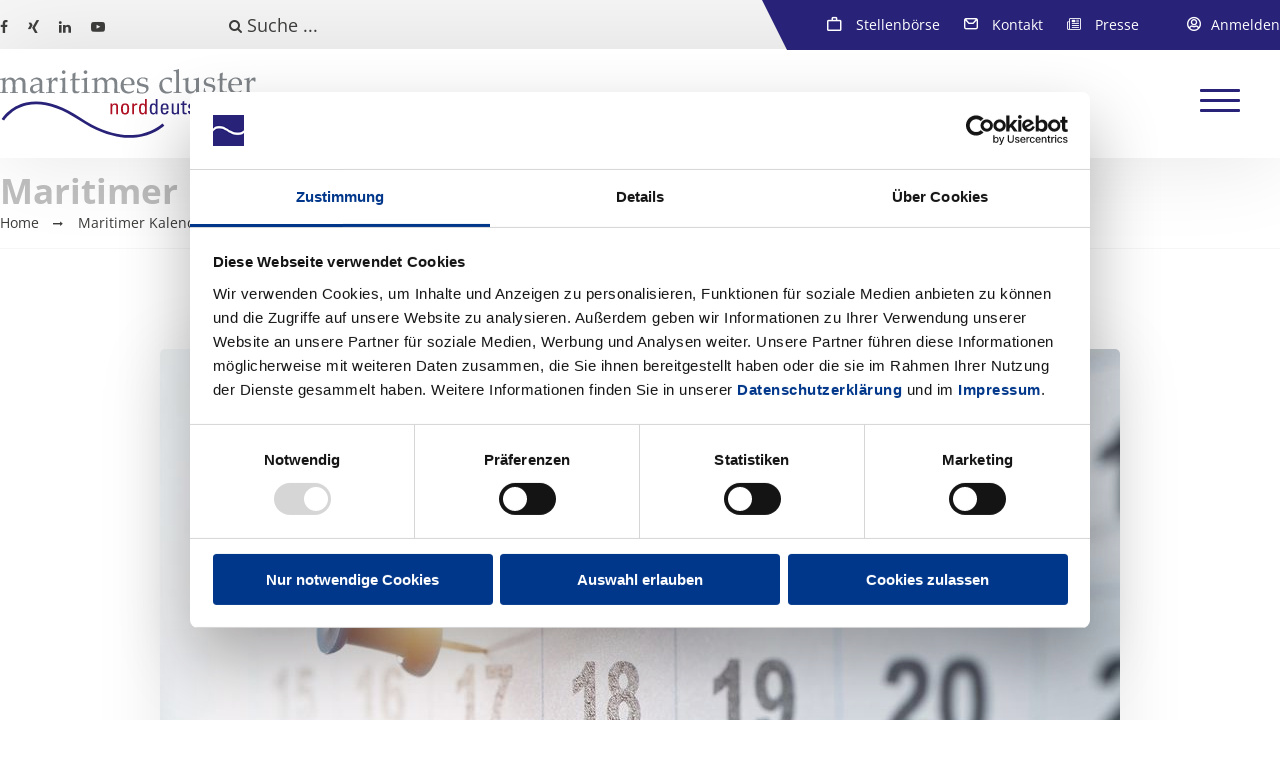

--- FILE ---
content_type: text/html; charset=utf-8
request_url: https://www.maritimes-cluster.de/maritimer-kalender/geschaeftsanbahnung-irland-hafenausruestung-hafenlogistik-und-hebezeuge/
body_size: 9577
content:
<!doctype html>
<html class="no-js" lang="de">
<head>

<meta http-equiv="Content-Type" content="text/html; charset=utf-8">
<!-- 
	This website is powered by TYPO3 - inspiring people to share!
	TYPO3 is a free open source Content Management Framework initially created by Kasper Skaarhoj and licensed under GNU/GPL.
	TYPO3 is copyright 1998-2026 of Kasper Skaarhoj. Extensions are copyright of their respective owners.
	Information and contribution at https://typo3.org/
-->

<base href="https://www.maritimes-cluster.de/">


<meta name="generator" content="TYPO3 CMS" />
<meta name="twitter:card" content="summary" />


<link rel="stylesheet" type="text/css" href="/typo3temp/assets/compressed/merged-b16021f648057c04f8f60d7508cebbb4-491bf8988a6768a566e8253c09b9b5cf.css?1765358260" media="all">




<script src="/typo3temp/assets/compressed/merged-b647027384c64fbd2ef4536184e13ecf-9de451b7a82cc2d23496c8d89d1650f4.js?1685959941" type="text/javascript"></script>




    <meta name="viewport" content="width=device-width, initial-scale=1">

    <link rel="icon" type="image/x-icon" href="/typo3conf/ext/siteway/Resources/Public/Img/favicons/favicon.ico">
    <link rel="apple-touch-icon" sizes="180x180" href="/typo3conf/ext/siteway/Resources/Public/Img/favicons/apple-touch-icon.png">
    <link rel="icon" type="image/png" sizes="32x32" href="/typo3conf/ext/siteway/Resources/Public/Img/favicons/favicon-32x32.png">
    <link rel="icon" type="image/png" sizes="16x16" href="/typo3conf/ext/siteway/Resources/Public/Img/favicons/favicon-16x16.png">
    <link rel="manifest" href="/typo3conf/ext/siteway/Resources/Public/Img/favicons/manifest.json">
    <link rel="mask-icon" href="/typo3conf/ext/siteway/Resources/Public/Img/favicons/safari-pinned-tab.svg" color="#292279">
    <meta name="theme-color" content="#ffffff">

	<!--[if IE 9]>
	<script src="/typo3conf/ext/siteway/Resources/Public/Js/ie9placeholder.js"></script>
	<![endif]-->


    <!-- Cookie Bot -->
<script id="Cookiebot" src="https://consent.cookiebot.com/uc.js" data-cbid="ac14c644-d273-42d7-b1f7-8e3cc975f784" data-blockingmode="auto" type="text/javascript"></script>

    <!-- Matomo -->
    <script type="text/plain" data-cookieconsent="statistics">
    var _paq = window._paq = window._paq || [];
    /* tracker methods like "setCustomDimension" should be called before "trackPageView" */
    _paq.push(["setDoNotTrack", true]);
    _paq.push(["disableCookies"]);
    _paq.push(['trackPageView']);
    _paq.push(['enableLinkTracking']);
    (function() {
        var u="https://matomo.maritimes-cluster.de/";
        _paq.push(['setTrackerUrl', u+'matomo.php']);
        _paq.push(['setSiteId', '1']);
        var d=document, g=d.createElement('script'), s=d.getElementsByTagName('script')[0];
        g.async=true; g.src=u+'matomo.js'; s.parentNode.insertBefore(g,s);
    })();
    </script>
    <!-- End Matomo Code --><link rel="alternate" hreflang="de" href="https://www.maritimes-cluster.de/maritimer-kalender/" /><link rel="alternate" hreflang="en" href="https://www.maritimes-cluster.de/en/maritime-calender/" /><title>Maritimer Kalender ⚓ Maritimes Cluster Norddeutschland e.V.</title>
<link rel="canonical" href="https://www.maritimes-cluster.de/maritimer-kalender/geschaeftsanbahnung-irland-hafenausruestung-hafenlogistik-und-hebezeuge/"/>

<link rel="alternate" hreflang="de-DE" href="https://www.maritimes-cluster.de/maritimer-kalender/geschaeftsanbahnung-irland-hafenausruestung-hafenlogistik-und-hebezeuge/"/>
<link rel="alternate" hreflang="en-GB" href="https://www.maritimes-cluster.de/en/maritime-calender/geschaeftsanbahnung-irland-hafenausruestung-hafenlogistik-und-hebezeuge/"/>
<link rel="alternate" hreflang="x-default" href="https://www.maritimes-cluster.de/maritimer-kalender/geschaeftsanbahnung-irland-hafenausruestung-hafenlogistik-und-hebezeuge/"/>

</head>
<body id="uid6" class="pid1 lang layout0 belpagets__calendar">

<div class="page">
	

		
<noscript><p><img src="https://matomo.maritimes-cluster.de/matomo.php?idsite=1&amp;rec=1" style="border:0;" alt="" /></p></noscript>
<header>
	<div class="metaBar">
		<div class="inner">
			<div class="socials">
				
						
<section id="c3845" class="frame frame-default frame-layout-100"><div class="inner"><ul><li><a href="https://www.facebook.com/maritimescluster/" target="_blank" class="icon icon-facebook" rel="noreferrer">Facebook</a></li><li><a href="https://www.xing.com/pages/maritimesclusternorddeutschlande-v" target="_blank" class="icon icon-xing" rel="noreferrer">Xing</a></li><li><a href="https://www.linkedin.com/company/maritimes-cluster-norddeutschland-e.-v./" target="_blank" class="icon icon-linkedin" rel="noreferrer">Linkedin</a></li><li><a href="https://www.youtube.com/channel/UCKgZOH9V_YgNddhv4mnOUPQ" target="_blank" class="icon icon-youtube" rel="noreferrer">Youtube</a></li></ul></div></section>


					
			</div>
			<div class="search">
				
				<form method="get" id="form_kesearch_searchfield" name="form_kesearch_searchfield" action="suche/">
					<input type="hidden" name="id" value="60" />
					<i class="icon icon-search"></i><input type="text" id="ke_search_searchfield_sword" name="tx_kesearch_pi1[sword]" placeholder="Suche ..." />
				</form>
			</div>
			<div class="interactive">
				<ul>
					<li class="job">
						<a href="/services/stellenboerse/">
							Stellenbörse
						</a>
					</li>
					<li class="mail">
						<a href="/kontakt/">
							Kontakt
						</a>
					</li>
					<li class="press">
						<a href="/presse/">
							Presse
						</a>
					</li>

					<li class="languageSwitch">
						
					</li>


					
						<li class="logIn">
							
									<a href="javascript:;">Anmelden</a>
									<div class="loginForm">
										
<div class="tx-felogin-pi1">
		

<h3>Benutzeranmeldung</h3>
<div>Bitte geben Sie Ihren Benutzernamen und Ihr Passwort ein, um sich an der Website anzumelden.</div>
<!-- ###LOGIN_FORM### -->
<form action="/maritimer-kalender/geschaeftsanbahnung-irland-hafenausruestung-hafenlogistik-und-hebezeuge/" target="_top" method="post" onsubmit="">
	<fieldset>
	<div>
		<label for="user">Benutzername:</label>
		<input type="text" id="user" name="user" value="" placeholder="Benutzername:"/>
	</div>
	<div class="password-wrapper">
		<label for="pass">Passwort:</label>
		<input type="password" id="pass" name="pass" value="" data-rsa-encryption="" placeholder="Passwort:"/>
		<button type="button" class="show-password"><span></span></button>
	</div>

	<div>
		<input type="submit" name="submit" value="Anmelden" />
	</div>

	<div class="felogin-hidden">
		<input type="hidden" name="logintype" value="login" />
		<input type="hidden" name="pid" value="54@5ce2af73b1245d602bf7368091d4be8f1f871f2d" />
		<input type="hidden" name="redirect_url" value="" />
		<input type="hidden" name="tx_felogin_pi1[noredirect]" value="0" />
		
	</div>
	</fieldset>
</form>

<!--###FORGOTP_VALID###-->
<a class="pw-forgot" href="/index.php?id=56&tx_felogin_pi1%5Bforgot%5D=1">Passwort vergessen?</a>
<!--###FORGOTP_VALID###-->

<!-- ###LOGIN_FORM### -->


	</div>
	


									</div>
								
						</li>
					
				</ul>
			</div>
		</div>
	</div>

	<nav>
		<div class="inner">
			<div class="logo">
				<a href="/">
					<img alt="Maritimes Cluster Norddeutschland Logo" src="/typo3conf/ext/siteway/Resources/Public/Img/mcn-logo-new-v2.svg" width="242" height="66" />
				</a>
			</div>

			<a class="mobile-btn" href="javascript:;">
				<span></span>
			</a>

			<ul class="nav"><li class="sub first">
<a href="/ueber-uns/der-verein/" title="Über Uns" class="sub first">Über Uns</a>
<ul class="nav lvl-1"><li class="first">
<a href="/ueber-uns/der-verein/" title="Der Verein" class="first">Der Verein</a>
</li>
<li>
<a href="/ueber-uns/die-laender/" title="Die Länder">Die Länder</a>
</li>
<li>
<a href="/ueber-uns/vorstand/" title="Vorstand">Vorstand</a>
</li>
<li>
<a href="/ueber-uns/team/" title="Team">Team</a>
</li>
<li>
<a href="/ueber-uns/beirat/" title="Beirat">Beirat</a>
</li>
<li>
<a href="/ueber-uns/karriere/" title="Karriere">Karriere</a>
</li>
<li class="last">
<a href="/kontakt/" title="Kontakt" class="last">Kontakt</a>
</li></ul>
</li>
<li class="sub">
<a href="/themen-und-projekte/projekte/" title="Themen und Projekte" class="sub">Themen und Projekte</a>
<ul class="nav lvl-1"><li class="first">
<a href="/themen-und-projekte/projekte/" title="Projekte" class="first">Projekte</a>
</li>
<li>
<a href="/themen-und-projekte/mcn-cup/" title="MCN Cup">MCN Cup</a>
</li>
<li>
<a href="/themen-und-projekte/maritime-basisschulung/" title="Maritime Basisschulung">Maritime Basisschulung</a>
</li>
<li class="last">
<a href="/themen-und-projekte/messe-smm/" title="Messe SMM" class="last">Messe SMM</a>
</li></ul>
</li>
<li class="sub">
<a href="/mitglieder/informationen-zur-mitgliedschaft/" title="Mitglieder" class="sub">Mitglieder</a>
<ul class="nav lvl-1"><li class="first">
<a href="/mitglieder/informationen-zur-mitgliedschaft/" title="Informationen zur Mitgliedschaft" class="first">Informationen zur Mitgliedschaft</a>
</li>
<li>
<a href="/mitglieder/mitgliederverzeichnis/" title="Mitgliederverzeichnis">Mitgliederverzeichnis</a>
</li>
<li class="last">
<a href="/mitglieder/kooperationspartner/" title="Kooperationspartner" class="last">Kooperationspartner</a>
</li></ul>
</li>
<li class="sub">
<a href="/fachgruppen/informationen/" title="Fachgruppen" class="sub">Fachgruppen</a>
<ul class="nav lvl-1"><li class="first">
<a href="/fachgruppen/informationen/" title="Informationen" class="first">Informationen</a>
</li>
<li>
<a href="/fachgruppen/innovationsmanagement/" title="Innovationsmanagement">Innovationsmanagement</a>
</li>
<li>
<a href="/fachgruppen/maritime-informations-und-kommunikationstechnologien/" title="Maritime Informations- und Kommunikationstechnologien">Maritime Informations- und Kommunikationstechnologien</a>
</li>
<li>
<a href="/fachgruppen/maritimes-recht/" title="Maritimes Recht">Maritimes Recht</a>
</li>
<li>
<a href="/fachgruppen/maritime-sicherheit/" title="Maritime Sicherheit">Maritime Sicherheit</a>
</li>
<li>
<a href="/fachgruppen/maritime-wirtschaft-offshore-wind/" title="Maritime Wirtschaft Offshore Wind">Maritime Wirtschaft Offshore Wind</a>
</li>
<li>
<a href="/fachgruppen/personal-und-qualifizierung/" title="Personal und Qualifizierung">Personal und Qualifizierung</a>
</li>
<li>
<a href="/fachgruppen/schiffseffizienz/" title="Schiffseffizienz">Schiffseffizienz</a>
</li>
<li class="last">
<a href="/fachgruppen/unterwasserkommunikation/" title="Unterwasserkommunikation" class="last">Unterwasserkommunikation</a>
</li></ul>
</li>
<li class="sub">
<a href="/services/aktuelles/" title="Services" class="sub">Services</a>
<ul class="nav lvl-1"><li class="first">
<a href="/services/aktuelles/" title="Aktuelles" class="first">Aktuelles</a>
</li>
<li>
<a href="/services/newsletter/" title="Newsletter">Newsletter</a>
</li>
<li>
<a href="/services/stellenboerse/" title="Stellenbörse">Stellenbörse</a>
</li>
<li>
<a href="/services/downloads/" title="Downloads">Downloads</a>
</li>
<li>
<a href="/services/foerderprogramme/" title="Förderprogramme">Förderprogramme</a>
</li>
<li>
<a href="/services/maritimes-glossar/" title="Maritimes Glossar">Maritimes Glossar</a>
</li>
<li class="last">
<a href="/services/ausschreibungen/" title="Ausschreibungen" class="last">Ausschreibungen</a>
</li></ul>
</li>
<li class="active current">
<a href="/maritimer-kalender/" title="Maritimer Kalender" class="active current">Maritimer Kalender</a>
</li>
<li class="last">
<a href="/branchenbuch/" title="Branchenbuch" class="last">Branchenbuch</a>
</li></ul>
		</div>
	</nav>

</header>

		
<div class="guide">
    <div class="inner">
        
            <h1>Maritimer Kalender</h1>
        
        <ol class="breadcrumbs"><li class="active sub">
<a href="/" title="Home" class="active sub">Home</a>
</li>
<li class="active current sub">
Maritimer Kalender
</li></ol>
    </div>
</div>

		<main>
			
					
							
<div class="tx-mcn-events">
	

	

	<div class="eventDetail">
		<div class="inner">
			
					<div class="event_image noImage">
						<div class="imageWrap">
							
								
							
							<img src="/typo3temp/assets/_processed_/5/e/csm_no-event-image-2024_34dd374391.jpg" width="960" height="580" alt="" />
						</div>
					</div>
				
			<div class="eventDetail__meta">
				<div class="title">
					<h2>Geschäftsanbahnung Irland (Hafenausrüstung, Hafenlogistik und Hebezeuge)</h2>
				</div>
				
				

				


				<div class="date_range">
					
							
									<span>22.05.2023 – 25.05.2023</span>
								
						
				</div>

				
					<div class="location">
						<span>
							Irland
						</span>
					</div>
				

				
					<div class="categories">
						<span class="news-list-category category">
						
							Weitere Veranstaltungen
						
					</span>
					</div>
				

				

			</div>
			<div class="eventDetail__content">
				<p>Vom 22.05.23 bis zum 25.05.23 führt die AHK Irland, im Auftrag des Bundesministeriums für Wirtschaft und Klimaschutz, eine Geschäftsanbahnung nach Irland durch. Es handelt sich dabei um eine projektbezogene Fördermaßnahme im Rahmen des Markterschließungsprogramms für KMU. Zielgruppe sind vorwiegend kleine und mittlere deutsche Unternehmen (KMU).</p>
<p>Die Geschäftsanbahnungsreise richtet sich an kleine und mittlere deutsche Unternehmen aus dem Bereich Hafenausrüstung, Hafenlogistik und Hebezeuge. Das Projekt soll diese Unternehmen bei der Erschließung des Auslandsmarkts Irland, der Positionierung im internationalen Umfeld und dem Aufbau neuer Geschäftsbeziehungen unterstützen. Die Teilnehmenden der Geschäftsanbahnung erhalten durch eine Zielmarktanalyse detaillierte Informationen über die wirtschaftliche Lage, Marktchancen und rechtliche Rahmenbedingungen in Irland. Eine Konferenz und Networking-Veranstaltungen bieten Gelegenheiten, erste Kontakte zu knüpfen und diese durch&nbsp;individuell vorbereitete Geschäftsgespräche zu vertiefen. Somit wird den Unternehmen der Einstieg in den irischen Markt erleichtert. Zum jetzigen Zeitpunkt gehört Irland nicht zu den großen Handelspartnern der Bundesrepublik Deutschland. Irland bietet jedoch in den nächsten Jahren erhebliche Wachstumschancen für deutsche Exporteure. Dafür sorgen das überdurchschnittliche Wirtschaftswachstum des Landes und die Folgen des Brexits.</p>
<p>&nbsp;</p>
<p>Vorläufiges Programm (Änderungen vorbehalten)</p>
<p>22.05.23</p><ul> 	<li>Individuelle Anreise nach Dublin (bis ca. 15:00 Uhr),</li> 	<li>Teilnehmerbriefing: Vorstellung des Markterschließungsprogramms für KMU, der wirtschaftlichen Lage in Irland, der politischen und rechtlichen Rahmenbedingungen und Informationen zur Mitarbeiterentsendung</li> </ul><p>23.05.23</p><ul> 	<li>Fachkonferenz und Präsentation der deutschen Unternehmen</li> 	<li>Networking und individuell vereinbarte B2B-Kontaktgespräche mit ausgewählten potenziellen irischen Geschäftspartnern</li> </ul><p>24.05.23</p><ul> 	<li>Branchenrelevanter Projektbesuch</li> 	<li>B2B-Kontaktgespräche mit ausgewählten irischen Geschäftspartnern</li> </ul><p>25.05.23</p><ul> 	<li>B2B-Kontaktgespräche mit ausgewählten irischen Geschäftspartnern</li> 	<li>Abschlussgespräch und Abreise der dt. Unternehmen</li> </ul><p>&nbsp;</p>
<p><strong>Anmeldeschluss: 27.02.23</strong></p>
<p><strong>Weiter Infos können Sie dem im Downloadbereich beigefügtem Dokument entnehmen.</strong></p>
<p>&nbsp;</p>
<p>&nbsp;</p>
<p>&nbsp;</p>
<p><strong>Aktuelle Wirtschaftsentwicklung in Irland</strong></p>
<p>Irlands Wirtschaft boomt und hat sich in den vergangenen Jahren als ein attraktiver Standort für multinationale Unternehmen bewährt. Insbesondere durch den wettbewerbsfähigen Körperschaftssteuersatz und die enge Vernetzung mit der Europäischen Union, ist Irland für ausländische Investoren sehr interessant. Um den erhöhten Warenaufkommen und der Verschiebung der Warenströme im Rahmen des Brexits gerecht zu werden, wird Irland als Insel in den Auf- und Ausbau von Hafeninfrastruktur investieren. Hier ergeben sich attraktive Geschäftschancen für deutsche Unternehmen.</p>
<p>Irland ist eines der wenigen Länder dessen Wirtschaft in den Jahren 2020 und 2021 trotz der Corona Pandemie gewachsen ist. Auch in Zeiten beschleunigender Inflation, neu entflammter geopolitischer Krisen innerhalb Europas und anhaltender Lieferkettenprobleme bleiben die Erwartungen an die wirtschaftliche Entwicklung Irlands hoch. Für das Jahr 2022 wird das Wachstum des realen Bruttoinlandsprodukts in Irland auf 7,9% gegenüber dem Vorjahr prognostiziert. Irland gehört also vermutlich auch 2022 wieder zu den europäischen Wachstumsspitzenreitern.</p>
<p>Der Brexit und die damit verbundenen zollrechtlichen Anpassungen hinterlassen deutliche Spuren. Sowohl der Handel als auch die Investitionen aus dem Vereinigten Königreich sind zurückgegangen. Es wird vermehrt versucht die britischen Produkte und Lieferanten mit EU-Zulieferern zu ersetzen. Lieferketten verschieben sich, Irland sucht nach Alternativen und muss die Infrastruktur anpassen. Der im Oktober 2021 veröffentlichte “National Development Plan 2021-2030” sieht vor bis Ende 2030 165 Mrd. Euro in den Ausbau der irischen Infrastruktur fließen zu lassen und hierbei besonders auf die Häfen zu setzen.</p>
<p>&nbsp;</p>
<p><strong>Zielbranche Hafenwirtschaft</strong></p>
<p>Die Häfen der irischen Insel bilden das logistische Tor zur Außenwelt und gewinnen zunehmend an Bedeutung. Mehr als 90% des irischen Handelsvolumens wird auf dem Seeweg importiert und exportiert. Im 1. Quartal 2022 wurden in den irischen Häfen 12,7 Mio. Tonnen Güter umgeschlagen, was ein Anstieg um 4% im Vergleich zum Vorjahresquartal darstellt. Zusätzlich werden jährlich 4,5 Mio. Passagiere über den Seeweg nach Irland befördert. Eine leistungsfähige nationale Hafeninfrastruktur ist von großer Bedeutung für den täglichen Ablauf des Handels- und Reiseverkehrs für Personen und Güter nach Irland und von der Insel weg. Auch die Verschiebung von Lieferketten als Folge des Brexits erhöht die Notwendigkeit von leistungsstarken, modern ausgestatteten Häfen erheblich.</p>
<p>Hervorzuheben ist zudem, dass Häfen eine entscheidende Rolle in der Energiewende spielen werden. Um die gesetzten Klimaschutzziele zu erreichen, muss Irland die Häfen ausbauen und anpassen. Bis 2030 sollen in Irland 70% des Strombedarfs aus erneuerbaren Energien bezogen werden. Wind ist hierbei der treibende Faktor. Ein besonderer Fokus liegt vor allem auf der Offshore-Windkraft: bisher wird nahezu gar keine Elektrizität vor der Küste generiert. Im Bereich Offshore gibt es bis dato lediglich einen 25 MW Pilotwindpark - bis 2050 sollen es 30GW sein. Das Wachstum der Offshore-Windenergie-Branche in der Region bietet eine Gelegenheit für irische Häfen nicht nur die irische, sondern auch die britische und sogar die europäische Offshore-Windindustrie zu bedienen. Notwendig ist hierbei allerdings, dass die bereits vorhandene Hafeninfrastruktur erweitert und aufgerüstet wird.</p>
<p>&nbsp;</p>
<p><strong>Beispiele für Häfen mit Expansions- und Investitionsplänen:&nbsp;</strong></p>
<p><strong>Shannon Foynes Port:</strong>&nbsp;</p>
<p>Shannon Foynes Port ist Irlands zweitgrößter Hafen mit einer Vielzahl von Frachtumschlagsdiensten sowie mehr als sechs Hafenterminals. Außerdem stellt Shannon Foynes Port Lager- und Logistikdienstleistungen bereit und wickelt mehr als 35% aller Massengüter Irlands ab. Der Hafen von Shannon Foynes ist in der Lage, die größten in irische Gewässer einlaufenden Schiffe mit einer Tragfähigkeit von bis zu 200.000 dwt abzuwickeln.</p>
<p>Shannon Foynes Port möchte ca. 350 Mio. Euro für neue Einrichtungen investieren, die bis 2027 gebaut werden sollen und zu etwa einem Drittel von der EU finanziert werden. Geplant sind 1 Mio. m² Lagerfläche in den kommenden sieben Jahren. Schätzungen zufolge werden sich die Gesamtinvestitionen in den nächsten 10 Jahren auf etwa 1 Mrd. Euro belaufen. &nbsp;</p>
<p><strong>Dublin:</strong>&nbsp;</p>
<p>Dublin Port ist der größte Hafen der irischen Insel. In Q1 2022 entfielen auf den Dubliner Hafen 62% aller Schiffsankünfte in irischen Häfen. Der Hafen Dublin investiert bis 2040 insgesamt über 400 Mio. Euro unter anderem den Bau des größten Containerterminals im Land mit einem jährlichen Umschlagsvolumen von 612.000 TEU ein, hinzu kommt ein neues RoRo-Frachtterminal.</p><ul> 	<li>Bau des größten Containerterminals des Landes mit einer jährlichen Umschlagskapazität von 360.000 Containern (612.000 TEU).</li> 	<li>Sanierung eines bestehenden Containerterminals mit dem Ziel ein neues Ro-Ro-Frachtterminal mit einer jährlichen Umschlagskapazität von 288.000 Frachtanhängern zu schaffen.</li> 	<li>Schaffung eines Schiffswendekreises mit einem Durchmesser von 325 Metern.</li> </ul><p><strong>Rosslare:</strong>&nbsp;</p>
<p>Im Zuge veränderter Güterströme post-Brexit wird Rosslare Europort als dem europäischen Festland nächstgelegener Hafen weiter ausgebaut und modernisiert und plant dafür bereits 90 Mio. Euro zu investieren. Hierfür hat der Hafen bereits ein 18 Hektar großes Gelände erworben.</p>
<p>Der Investitionsplan beinhaltet folgende Maßnahmen:&nbsp;</p><ul> 	<li>neuer Frachtabfertigungsbereich&nbsp;&nbsp;</li> 	<li>1,5 Mio. Euro in Digitalisierung&nbsp;</li> 	<li>Umbau der wichtigsten Be- und Entladebereiche an den Liegeplätzen&nbsp;&nbsp;</li> 	<li>Bereiche für die Lagerung von Importanhängern&nbsp;</li> 	<li>Modernisierung der Abfertigung von Personenkraftwagen&nbsp;&nbsp;</li> </ul><p>Vom 22.05.23 bis zum 25.05.23 führt die AHK Irland, im Auftrag des Bundesministeriums für Wirtschaft und Klimaschutz, eine Geschäftsanbahnungsreise aus dem Bereich <strong>Hafenausrüstung, Hafenlogistik und Hebezeuge</strong> nach Irland durch. Es handelt sich dabei um eine projektbezogene Fördermaßnahme im Rahmen des Markterschließungsprogramms für KMU. Zielgruppe sind vorwiegend kleine und mittlere deutsche Unternehmen (KMU).</p>
<p>Das Projekt soll diese Unternehmen bei der Erschließung des Auslandsmarkts Irland, der Positionierung im internationalen Umfeld und dem Aufbau neuer Geschäftsbeziehungen unterstützen. Die Teilnehmenden der Geschäftsanbahnung erhalten durch eine Zielmarktanalyse detaillierte Informationen über die wirtschaftliche Lage, Marktchancen und rechtliche Rahmenbedingungen in Irland. Eine Konferenz und Networking-Veranstaltungen bieten Gelegenheiten, erste Kontakte zu knüpfen. Kernstück der Reise sind im Vorfeld auf die Anforderungen der Teilnehmenden zugeschnittene Gespräche mit potenziellen irischen Geschäftspartnern und Kunden.</p>
				
			</div>
			<div class="accordion accordion-normal">
				
					<div class="acc-element">
						<span class="acc-title">Kontakt für Rückfragen</span>
						<div class="acc-cont">
							<p><strong>German-Irish Chamber of Industry and Commerce - AHK Ireland</strong><br> 5 Fitzwilliam Street Upper<br> Dublin 2, D02YH95&nbsp;<br> Tel:&nbsp;&nbsp;+353 87 252 8886<br> E-Mail:&nbsp;<u><a href="javascript:linkTo_UnCryptMailto(%27nbjmup%2Bqfufs%5C%2FhsazxjotljAhfsnbo.jsjti%5C%2Fjf%27);">peter.grzywinski@german-irish.ie</a></u><br> Web: <a href="https://eur05.safelinks.protection.outlook.com/?url=http%3A%2F%2Fwww.german-irish.ie%2F&amp;data=05%7C01%7CPeter.Grzywinski%40german-irish.ie%7Cc8f656e96e4545d59cac08dab35ea657%7C7c86b107d0df4444bef4c16632bb43fa%7C0%7C0%7C638019516333741792%7CUnknown%7CTWFpbGZsb3d8eyJWIjoiMC4wLjAwMDAiLCJQIjoiV2luMzIiLCJBTiI6Ik1haWwiLCJXVCI6Mn0%3D%7C3000%7C%7C%7C&amp;sdata=IuKw9XIlu9qtKTP3O5AIFgbH4zno2jPEdO5XUPI%2FAik%3D&amp;reserved=0" target="_blank" rel="noreferrer">www.german-irish.ie</a>&nbsp;&nbsp;&nbsp;&nbsp;&nbsp;&nbsp;&nbsp;&nbsp;&nbsp;&nbsp;&nbsp;&nbsp;&nbsp;&nbsp;</p>
<p>David Parkmann, Leiter DE International, AHK Irland&nbsp;<br> Tel:&nbsp;+353(0)873168343&nbsp;<br> E-Mail: <a href="javascript:linkTo_UnCryptMailto(%27nbjmup%2Bebwje%5C%2FqbslnbooAhfsnbo.jsjti%5C%2Fjf%27);">david.parkmann@german-irish.ie</a><br> &nbsp; &nbsp; &nbsp; &nbsp; &nbsp; &nbsp; &nbsp; &nbsp; &nbsp; &nbsp; &nbsp; &nbsp; &nbsp; &nbsp; &nbsp; &nbsp; &nbsp; &nbsp; &nbsp; &nbsp; &nbsp; &nbsp; &nbsp; &nbsp; &nbsp; &nbsp; &nbsp; &nbsp; &nbsp; &nbsp; &nbsp; &nbsp; &nbsp; &nbsp; &nbsp; &nbsp; &nbsp;&nbsp;</p>
						</div>
					</div>
				
				
					<div class="acc-element">
						<span class="acc-title">Zusätzliche Informationen</span>
						<div class="acc-cont">
							<p><a href="https://eur05.safelinks.protection.outlook.com/?url=https%3A%2F%2Fwww.german-irish.ie%2Fevents%2Fevent-details%2Fgeschaeftsanbahnung-irland-hafenausruestung-hafenlogistik-und-hebezeuge&amp;data=05%7C01%7CPeter.Grzywinski%40german-irish.ie%7Cd32850de6efd42600c8408dae3f6fabc%7C7c86b107d0df4444bef4c16632bb43fa%7C0%7C0%7C638072947418859925%7CUnknown%7CTWFpbGZsb3d8eyJWIjoiMC4wLjAwMDAiLCJQIjoiV2luMzIiLCJBTiI6Ik1haWwiLCJXVCI6Mn0%3D%7C3000%7C%7C%7C&amp;sdata=nQLTQ33nwgo5jV30E4jMZpoeUt0Id9AU9tVBNm8Sz%2BQ%3D&amp;reserved=0" target="_blank" rel="noreferrer">https://www.german-irish.ie/events/event-details/geschaeftsanbahnung-irland-hafenausruestung-hafenlogistik-und-hebezeuge</a></p>
<p>www.gtai.de/mep</p>
						</div>
					</div>
				

				
					<div class="acc-element">
						<span class="acc-title">Quellen</span>
						<div class="acc-cont">
							
							
								<strong>Textquelle:</strong>
								<p>AHK Irland</p>
							

						</div>
					</div>
				

				

				


				
			</div>
			<a class="btn back" href="/maritimer-kalender/">Zurück zur Übersicht</a><br />

		</div>
	</div>

	<style>
		.hidden{display: none;}
	</style>

	
		<script>
			if (document.querySelector('#streetCheck')) {
				document.querySelector('#streetCheck').value = fillZipField();
			}
			function fillZipField() {
				Date.prototype.yyyymmdd = function() {
					var yyyy = this.getFullYear().toString();
					var mm = (this.getMonth()+1).toString();
					var dd  = this.getDate().toString();
					return yyyy + "/" + (mm[1]?mm:"0"+mm[0]) + "/" + (dd[1]?dd:"0"+dd[0]);
				};

				var date = new Date();
				var date = date.yyyymmdd();

				var getUrl = window.location.host;

				return date+'-'+getUrl;
			}
		</script>
	


</div>



						
				
		</main>

		

<footer class="foot">
    
<section id="c2" class="frame frame-default frame-layout-100"><div class="inner"><div class="gridWrap align__top"><div class="column col-size-4 first"><div class="header"><h4 class="">
				Gefördert von
			</h4></div><div class="ce-image ce-left ce-above"><div class="ce-gallery" data-ce-columns="1" data-ce-images="1"><div class="ce-row"><div class="ce-column"><figure class="image"><img class="image-embed-item" alt="Länderlogos" src="/fileadmin/_processed_/6/4/csm_MCN-Laenderlogos_bd3ff1df6f.png" width="330" height="206" /></figure></div></div></div></div></div><div class="column col-size-4"><div class="header"><h4 class="">
				Interessante Links
			</h4></div><ul><li><a href="https://www.deutsches-maritimes-zentrum.de/" target="_blank" class="link-external-blank" rel="noreferrer">Deutsches Maritimes Zentrum e.V.</a></li><li><a href="http://www.maritime-technik.de/" target="_blank" rel="noreferrer">Gesellschaft für Maritime Technik e.V.</a></li><li><a href="https://www.stg-online.org/" target="_blank" rel="noreferrer">Schiffbautechnische Gesellschaft e.V.</a></li><li><a href="http://mes.vdma.org/" target="_blank" rel="noreferrer">VDMA e.V. – Marine Equipment and Systems</a></li><li><a href="http://www.reederverband.de/" target="_blank" rel="noreferrer">Verband Deutscher Reeder</a></li><li><a href="http://www.vsm.de/" target="_blank" rel="noreferrer">Verband Schiffbau und Meerestechnik e.V.</a></li><li><a href="http://www.zds-seehaefen.de/" target="_blank" rel="noreferrer">Zentralverband der Deutschen Seehafenbetriebe e.V.</a></li></ul></div><div class="column col-size-4 last"><div class="header"><h4 class="">
				Kontakt
			</h4></div><p>Maritimes Cluster Norddeutschland e. V.<br> Wexstraße 7, 20355 Hamburg</p><p><a href="javascript:linkTo_UnCryptMailto(%27nbjmup%2BjogpAnbsjujnft.dmvtufs%5C%2Fef%27);" class="mail">info@maritimes-cluster.de</a><br><a href="tel:+4940227019499" class="phone" target="_blank">+49 40 227019-499</a></p></div></div></div></section>



    <div class="secondFooter">
        <div class="inner">
            
<div class="gridWrap align__middle"><div class="column col-size-4 first"><section id="c7" class="frame frame-default frame-layout-100"><div class="inner"><p>2026&nbsp;© Maritimes Cluster Norddeutschland e. V.</p></div></section></div><div class="column col-size-4"><section id="c8" class="frame frame-default frame-layout-100"><div class="inner"><div class="socials"><ul><li><a href="https://www.facebook.com/maritimescluster/" target="_blank"><i class="icon icon-facebook"></i></a></li><li><a href="https://www.xing.com/pages/maritimesclusternorddeutschlande-v" target="_blank"><i class="icon icon-xing"></i></a></li><li><a href="https://www.linkedin.com/company/maritimes-cluster-norddeutschland-e.-v." target="_blank"><i class="icon icon-linkedin"></i></a></li><li><a href="https://www.youtube.com/channel/UCKgZOH9V_YgNddhv4mnOUPQ" target="_blank"><i class="icon icon-youtube"></i></a></li></ul></div></div></section></div><div class="column col-size-4 last"><section id="c9" class="frame frame-default frame-layout-100"><div class="inner"><p><a href="/kontakt/" class="link-internal">Kontakt</a> | <a href="/datenschutz/" class="link-internal">Datenschutz</a> | <a href="/impressum/" class="link-internal">Impressum</a></p></div></section></div></div>


        </div>
    </div>
</footer>

		
	
</div>
<script src="/typo3temp/assets/compressed/merged-5e0a6cf1a4dc904e1a0adad90d0c16e8-0ae33b5b5c74acd273b3ee6e2fb13eed.js?1763983676" type="text/javascript"></script>
<script src="/typo3conf/ext/siteway/Resources/Public/Js/tinymce/tinymce.min.js?1643122151" type="text/javascript"></script>

<script src="/typo3temp/assets/compressed/merged-afb81a4a4786e750971cf096a3234929-437d448d58e55b9e49254b4846c77e20.js?1753439805" type="text/javascript"></script>



</body>
</html>

--- FILE ---
content_type: text/css; charset=utf-8
request_url: https://www.maritimes-cluster.de/typo3temp/assets/compressed/merged-b16021f648057c04f8f60d7508cebbb4-491bf8988a6768a566e8253c09b9b5cf.css?1765358260
body_size: 27506
content:
.ce-align-left{text-align:left;}.ce-align-center{text-align:center;}.ce-align-right{text-align:right;}.ce-table td,.ce-table th{vertical-align:top;}.ce-textpic,.ce-image,.ce-nowrap .ce-bodytext,.ce-gallery,.ce-row,.ce-uploads li,.ce-uploads div{overflow:hidden;}.ce-left .ce-gallery,.ce-column{float:left;}.ce-center .ce-outer{position:relative;float:right;right:50%;}.ce-center .ce-inner{position:relative;float:right;right:-50%;}.ce-right .ce-gallery{float:right;}.ce-gallery figure{display:table;margin:0;}.ce-gallery figcaption{display:table-caption;caption-side:bottom;}.ce-gallery img{display:block;}.ce-gallery iframe{border-width:0;}.ce-border img,.ce-border iframe{border:2px solid #000000;padding:0px;}.ce-intext.ce-right .ce-gallery,.ce-intext.ce-left .ce-gallery,.ce-above .ce-gallery{margin-bottom:10px;}.ce-image .ce-gallery{margin-bottom:0;}.ce-intext.ce-right .ce-gallery{margin-left:10px;}.ce-intext.ce-left .ce-gallery{margin-right:10px;}.ce-below .ce-gallery{margin-top:10px;}.ce-column{margin-right:10px;}.ce-column:last-child{margin-right:0;}.ce-row{margin-bottom:10px;}.ce-row:last-child{margin-bottom:0;}.ce-above .ce-bodytext{clear:both;}.ce-intext.ce-left ol,.ce-intext.ce-left ul{padding-left:40px;overflow:auto;}.ce-headline-left{text-align:left;}.ce-headline-center{text-align:center;}.ce-headline-right{text-align:right;}.ce-uploads{margin:0;padding:0;}.ce-uploads li{list-style:none outside none;margin:1em 0;}.ce-uploads img{float:left;padding-right:1em;vertical-align:top;}.ce-uploads span{display:block;}.ce-table{width:100%;max-width:100%;}.ce-table th,.ce-table td{padding:0.5em 0.75em;vertical-align:top;}.ce-table thead th{border-bottom:2px solid #dadada;}.ce-table th,.ce-table td{border-top:1px solid #dadada;}.ce-table-striped tbody tr:nth-of-type(odd){background-color:rgba(0,0,0,.05);}.ce-table-bordered th,.ce-table-bordered td{border:1px solid #dadada;}.frame-space-before-extra-small{margin-top:1em;}.frame-space-before-small{margin-top:2em;}.frame-space-before-medium{margin-top:3em;}.frame-space-before-large{margin-top:4em;}.frame-space-before-extra-large{margin-top:5em;}.frame-space-after-extra-small{margin-bottom:1em;}.frame-space-after-small{margin-bottom:2em;}.frame-space-after-medium{margin-bottom:3em;}.frame-space-after-large{margin-bottom:4em;}.frame-space-after-extra-large{margin-bottom:5em;}.frame-ruler-before:before{content:'';display:block;border-top:1px solid rgba(0,0,0,0.25);margin-bottom:2em;}.frame-ruler-after:after{content:'';display:block;border-bottom:1px solid rgba(0,0,0,0.25);margin-top:2em;}.frame-indent{margin-left:15%;margin-right:15%;}.frame-indent-left{margin-left:33%;}.frame-indent-right{margin-right:33%;}textarea.f3-form-error{background-color:#FF9F9F;border:1px #FF0000 solid;}input.f3-form-error{background-color:#FF9F9F;border:1px #FF0000 solid;}.tx-mcn-member table{border-collapse:separate;border-spacing:10px;}.tx-mcn-member table th{font-weight:bold;}.tx-mcn-member table td{vertical-align:top;}.typo3-messages .message-error{color:red;}.typo3-messages .message-ok{color:green;}textarea.f3-form-error{background-color:#FF9F9F;border:1px #FF0000 solid;}input.f3-form-error{background-color:#FF9F9F;border:1px #FF0000 solid;}.tx-feusersextend table{border-collapse:separate;border-spacing:10px;}.tx-feusersextend table th{font-weight:bold;}.tx-feusersextend table td{vertical-align:top;}.typo3-messages .message-error{color:red;}.typo3-messages .message-ok{color:green;}textarea.f3-form-error{background-color:#FF9F9F;border:1px #FF0000 solid;}input.f3-form-error{background-color:#FF9F9F;border:1px #FF0000 solid;}.tx-mcnpinboard table{border-collapse:separate;border-spacing:10px;}.tx-mcnpinboard table th{font-weight:bold;}.tx-mcnpinboard table td{vertical-align:top;}.typo3-messages .message-error{color:red;}.typo3-messages .message-ok{color:green;}textarea.f3-form-error{background-color:#FF9F9F;border:1px #FF0000 solid;}input.f3-form-error{background-color:#FF9F9F;border:1px #FF0000 solid;}.tx-mcn-candidacy table{border-collapse:separate;border-spacing:10px;}.tx-mcn-candidacy table th{font-weight:bold;}.tx-mcn-candidacy table td{vertical-align:top;}.typo3-messages .message-error{color:red;}.typo3-messages .message-ok{color:green;}.datepicker-container{background-color:#fff;direction:ltr;font-size:12px;left:0;line-height:30px;position:fixed;-webkit-tap-highlight-color:transparent;top:0;-ms-touch-action:none;touch-action:none;-webkit-touch-callout:none;-webkit-user-select:none;-moz-user-select:none;-ms-user-select:none;user-select:none;width:210px;z-index:-1}.datepicker-container:after,.datepicker-container:before{border:5px solid transparent;content:" ";display:block;height:0;position:absolute;width:0}.datepicker-dropdown{border:1px solid #ccc;-webkit-box-shadow:0 3px 6px #ccc;box-shadow:0 3px 6px #ccc;-webkit-box-sizing:content-box;box-sizing:content-box;position:absolute;z-index:1}.datepicker-inline{position:static}.datepicker-top-left,.datepicker-top-right{border-top-color:#39f}.datepicker-top-left:after,.datepicker-top-left:before,.datepicker-top-right:after,.datepicker-top-right:before{border-top:0;left:10px;top:-5px}.datepicker-top-left:before,.datepicker-top-right:before{border-bottom-color:#39f}.datepicker-top-left:after,.datepicker-top-right:after{border-bottom-color:#fff;top:-4px}.datepicker-bottom-left,.datepicker-bottom-right{border-bottom-color:#39f}.datepicker-bottom-left:after,.datepicker-bottom-left:before,.datepicker-bottom-right:after,.datepicker-bottom-right:before{border-bottom:0;bottom:-5px;left:10px}.datepicker-bottom-left:before,.datepicker-bottom-right:before{border-top-color:#39f}.datepicker-bottom-left:after,.datepicker-bottom-right:after{border-top-color:#fff;bottom:-4px}.datepicker-bottom-right:after,.datepicker-bottom-right:before,.datepicker-top-right:after,.datepicker-top-right:before{left:auto;right:10px}.datepicker-panel>ul{margin:0;padding:0;width:102%}.datepicker-panel>ul:after,.datepicker-panel>ul:before{content:" ";display:table}.datepicker-panel>ul:after{clear:both}.datepicker-panel>ul>li{background-color:#fff;cursor:pointer;float:left;height:30px;list-style:none;margin:0;padding:0;text-align:center;width:30px}.datepicker-panel>ul>li:hover{background-color:#e5f2ff}.datepicker-panel>ul>li.muted,.datepicker-panel>ul>li.muted:hover{color:#999}.datepicker-panel>ul>li.highlighted{background-color:#e5f2ff}.datepicker-panel>ul>li.highlighted:hover{background-color:#cce5ff}.datepicker-panel>ul>li.picked,.datepicker-panel>ul>li.picked:hover{color:#39f}.datepicker-panel>ul>li.disabled,.datepicker-panel>ul>li.disabled:hover{background-color:#fff;color:#ccc;cursor:default}.datepicker-panel>ul>li.disabled.highlighted,.datepicker-panel>ul>li.disabled:hover.highlighted{background-color:#e5f2ff}.datepicker-panel>ul>li[data-view="month next"],.datepicker-panel>ul>li[data-view="month prev"],.datepicker-panel>ul>li[data-view="year next"],.datepicker-panel>ul>li[data-view="year prev"],.datepicker-panel>ul>li[data-view="years next"],.datepicker-panel>ul>li[data-view="years prev"],.datepicker-panel>ul>li[data-view=next]{font-size:18px}.datepicker-panel>ul>li[data-view="month current"],.datepicker-panel>ul>li[data-view="year current"],.datepicker-panel>ul>li[data-view="years current"]{width:150px}.datepicker-panel>ul[data-view=months]>li,.datepicker-panel>ul[data-view=years]>li{height:52.5px;line-height:52.5px;width:52.5px}.datepicker-panel>ul[data-view=week]>li,.datepicker-panel>ul[data-view=week]>li:hover{background-color:#fff;cursor:default}.datepicker-hide{display:none}.femanager_flashmessages>div{background-position:10px 12px;background-repeat:no-repeat;margin-bottom:4px;padding:12px 12px 12px 36px}.femanager_flashmessages>.message-2{background-color:#F6D3CF;border:1px solid #D66C68;color:#AA0225}.femanager_flashmessages>.message-1{background-color:#FBF6DE;border:1px solid #B1905C;color:#9E7D4A}.femanager_flashmessages>.message-0{background-color:#CDEACA;border:1px solid #58B548;color:#3B7826}.femanager_flashmessages>.message--1{background-color:#EAF7FF;border:1px solid #C5DBE6;color:#4C73A1}.femanager_flashmessages>.message--2{background-color:#F6F7FA;border:1px solid #C2CBCF;color:#444}.femanager_note{background-position:10px 12px;background-repeat:no-repeat;margin-bottom:4px;padding:12px 12px 12px 36px;background-color:#F6F7FA;border:1px solid #C2CBCF;color:#444;list-style-type:none;margin-left:0}.femanager_error{background-position:10px 12px;background-repeat:no-repeat;margin-bottom:4px;padding:12px 12px 12px 36px;background-color:#F6D3CF;border:1px solid #D66C68;color:#AA0225;list-style-type:none;margin-left:0}html{line-height:1.15;-ms-text-size-adjust:100%;-webkit-text-size-adjust:100%}body{margin:0}article,aside,footer,header,nav,section{display:block}h1{font-size:2em;margin:.67em 0}figcaption,figure,main{display:block}figure{margin:1em 40px}hr{box-sizing:content-box;height:0;overflow:visible}pre{font-family:monospace,monospace;font-size:1em}a{background-color:rgba(0,0,0,0);-webkit-text-decoration-skip:objects}abbr[title]{border-bottom:none;text-decoration:underline;-webkit-text-decoration:underline dotted;text-decoration:underline dotted}b,strong{font-weight:inherit}b,strong{font-weight:bolder}code,kbd,samp{font-family:monospace,monospace;font-size:1em}dfn{font-style:italic}mark{background-color:#ff0;color:#000}small{font-size:80%}sub,sup{font-size:75%;line-height:0;position:relative;vertical-align:baseline}sub{bottom:-0.25em}sup{top:-0.5em}audio,video{display:inline-block}audio:not([controls]){display:none;height:0}img{border-style:none}svg:not(:root){overflow:hidden}button,input,optgroup,select,textarea{font-family:sans-serif;font-size:100%;line-height:1.15;margin:0}button,input{overflow:visible}button,select{text-transform:none}button,html [type=button],[type=reset],[type=submit]{-webkit-appearance:button}button::-moz-focus-inner,[type=button]::-moz-focus-inner,[type=reset]::-moz-focus-inner,[type=submit]::-moz-focus-inner{border-style:none;padding:0}button:-moz-focusring,[type=button]:-moz-focusring,[type=reset]:-moz-focusring,[type=submit]:-moz-focusring{outline:1px dotted ButtonText}fieldset{padding:.35em .75em .625em}legend{box-sizing:border-box;color:inherit;display:table;max-width:100%;padding:0;white-space:normal}progress{display:inline-block;vertical-align:baseline}textarea{overflow:auto}[type=checkbox],[type=radio]{box-sizing:border-box;padding:0}[type=number]::-webkit-inner-spin-button,[type=number]::-webkit-outer-spin-button{height:auto}[type=search]{-webkit-appearance:textfield;outline-offset:-2px}[type=search]::-webkit-search-cancel-button,[type=search]::-webkit-search-decoration{-webkit-appearance:none}::-webkit-file-upload-button{-webkit-appearance:button;font:inherit}details,menu{display:block}summary{display:list-item}canvas{display:inline-block}template{display:none}[hidden]{display:none}.flex-container{display:flex;display:-webkit-flex;margin-left:-15px;margin-right:-15px}.flex-container.equal_height{align-items:stretch}.flex-container.noGutter{margin-left:-15px;margin-right:-15px}.column{padding:15px}.flex-container.noGutter .column{margin-left:0;margin-right:0;flex-wrap:nowrap;flex-wrap:wrap}.column.col-size-1{width:8.33333333%}.column.col-size-2{width:16.66666667%}.column.col-size-3{width:25%}.column.col-size-4{width:33.33333333%}.column.col-size-5{width:41.66666667%}.column.col-size-6{width:50%}.column.col-size-7{width:58.33333333%}.column.col-size-8{width:66.66666667%}.column.col-size-9{width:75%}.column.col-size-10{width:83.33333333%}.column.col-size-11{width:91.66666667%}.column.col-size-12{width:100%}span.grey{display:block;background-color:#f5f5f5;padding:10px}@media(max-width:1200px){.column.col-size-4 .inner{padding:0}}@media(max-width:1024px){.column.col-size-4{width:50%}}@media(max-width:768px){.column.col-size-4{width:100%}}@media(max-width:960px){.column.col-size-6{width:100%}}.blanklist,.memberIndex .memberContact .info,.memberIndex .memberContact .social ul,.eventList .pagination ul,.newsList .pagination ul,.pressList .pagination ul,footer ul,nav ul.nav,.guide .breadcrumbs,header .metaBar ul,.ce-uploads,.eventDetail__files ul,section ul,.checklist ul{margin:0;padding:0;list-style:none}.borderRadius{border-radius:3px}.table__container{display:table;width:100%}.table__container>div{display:table-cell;vertical-align:top;padding:0 35px}.table__container>div p:last-child{margin-bottom:0}.table__container.align__top>div{vertical-align:top}.table__container.align__middle>div{vertical-align:middle}.table__container.align__bottom>div{vertical-align:bottom}.w20{width:20%}.w33{width:33.3333%}.w50{width:50%}.w66{width:66.6666%}.w80{width:80%}@font-face{font-family:"mcn-icons";src:url('../../../typo3conf/ext/siteway/Resources/Public/Fonts/icons//mcn-icons.ttf?8n2wfb') format("truetype"),url('../../../typo3conf/ext/siteway/Resources/Public/Fonts/icons//mcn-icons.woff?8n2wfb') format("woff"),url('../../../typo3conf/ext/siteway/Resources/Public/Fonts/icons//mcn-icons.svg?8n2wfb#mcn-icons') format("svg");font-weight:normal;font-style:normal;font-display:block}[class^=icon-],nav ul.nav li.sub>a::after,header .metaBar .interactive .logIn>a::before,header .metaBar .interactive .languageSwitch span::before,header .metaBar .interactive .press a::before,header .metaBar .interactive .mail a::before,header .metaBar .interactive .job a::before,header .metaBar .interactive .logIn .loginForm form label::before,[class*=" icon-"],.iconElement,.kompetenzenFilter .wrap::after,.kompetenzenFilter .wrap::before,.memberIndex .memberContact .social ul li a::before,.memberFilter .filter .searchField .wrap::before,.memberFilter .filter .businessSelect .wrap::after,.memberFilter .filter .memberSelect .wrap::after,.memberFilter .filter .stateSelect .wrap::after,.memberFilter .filter .businessSelect .wrap::before,.memberFilter .filter .memberSelect .wrap::before,.memberFilter .filter .stateSelect .wrap::before,.eventDetail .eventDetail__meta .categories::before,.eventDetail .eventDetail__meta .location::before,.eventDetail .eventDetail__meta .date_range::before,.eventDetail .eventDetail__meta .participants::before,.eventList .pagination ul li:last-child a::before,.newsList .pagination ul li:last-child a::before,.pressList .pagination ul li:last-child a::before,.eventList .pagination ul li:first-child a::before,.newsList .pagination ul li:first-child a::before,.pressList .pagination ul li:first-child a::before,.eventList .event .newsMeta .category::before,.newsList .event .newsMeta .category::before,.pressList .event .newsMeta .category::before,.eventList .event .newsMeta .location::before,.newsList .event .newsMeta .location::before,.pressList .event .newsMeta .location::before,.eventFilter .filter .searchField .wrap::before,.eventFilter .filter .catSelect .wrap::after,.eventFilter .filter .catSelect .wrap::before,.eventFilter .filter .dateInput .wrap::before,section.events .event-element .content .location::before,section.news_home .newsElements .news-element .action a::after,.guide .breadcrumbs li::after,.ce-uploads li a::after,.eventDetail__files ul li a::after,.checklist ul li::before,a.web:before,a.fax:before,a.phone:before,a.mail:before{font-family:"mcn-icons" !important;speak:none;font-style:normal;font-weight:normal;font-variant:normal;text-transform:none;line-height:1;-webkit-font-smoothing:antialiased;-moz-osx-font-smoothing:grayscale}.icon-stellenangebot:before{content:""}.icon-key:before{content:""}.icon-log-out:before{content:""}.icon-share:before{content:""}.icon-megaphone:before{content:""}.icon-bulb:before{content:""}.icon-mortarboard:before{content:""}.icon-check:before{content:""}.icon-fax:before{content:""}.icon-user:before{content:""}.icon-cat:before{content:""}.icon-download:before{content:""}.icon-phone:before{content:""}.icon-anchor:before{content:""}.icon-calendar:before{content:""}.icon-group:before{content:""}.icon-mitglied:before{content:""}.icon-Network-Icon:before{content:""}.icon-newsletter:before{content:""}.icon-pin:before{content:""}.icon-envelope:before{content:""}.icon-globe:before{content:""}.icon-keyboard_arrow_right:before{content:""}.icon-keyboard_arrow_left:before{content:""}.icon-flickr:before{content:""}.icon-brand:before{content:""}.icon-social:before{content:""}.icon-instagram:before{content:""}.icon-brand2:before{content:""}.icon-social2:before{content:""}.icon-google-plus:before{content:""}.icon-brand3:before{content:""}.icon-social3:before{content:""}.icon-youtube:before{content:""}.icon-triangle-down:before{content:""}.icon-snapchat-ghost:before{content:""}.icon-search:before{content:""}.icon-long-arrow-right:before{content:""}.icon-linkedin:before{content:""}.icon-xing:before{content:""}.icon-twitter:before{content:""}.icon-facebook:before{content:""}.icon-facebook-f:before{content:""}.icon-spotify:before{content:""}.icon-twitternew:before{content:""}i.number{font-style:normal}@font-face{font-family:"Open Sans";font-style:normal;font-weight:300;src:url('../../../typo3conf/ext/siteway/Resources/Public/Fonts/open-sans-v34-latin-300.eot');src:local(""),url('../../../typo3conf/ext/siteway/Resources/Public/Fonts/open-sans-v34-latin-300.eot?#iefix') format("embedded-opentype"),url('../../../typo3conf/ext/siteway/Resources/Public/Fonts/open-sans-v34-latin-300.woff2') format("woff2"),url('../../../typo3conf/ext/siteway/Resources/Public/Fonts/open-sans-v34-latin-300.woff') format("woff"),url('../../../typo3conf/ext/siteway/Resources/Public/Fonts/open-sans-v34-latin-300.ttf') format("truetype"),url('../../../typo3conf/ext/siteway/Resources/Public/Fonts/open-sans-v34-latin-300.svg#OpenSans') format("svg")}@font-face{font-family:"Open Sans";font-style:normal;font-weight:400;src:url('../../../typo3conf/ext/siteway/Resources/Public/Fonts/open-sans-v34-latin-regular.eot');src:local(""),url('../../../typo3conf/ext/siteway/Resources/Public/Fonts/open-sans-v34-latin-regular.eot?#iefix') format("embedded-opentype"),url('../../../typo3conf/ext/siteway/Resources/Public/Fonts/open-sans-v34-latin-regular.woff2') format("woff2"),url('../../../typo3conf/ext/siteway/Resources/Public/Fonts/open-sans-v34-latin-regular.woff') format("woff"),url('../../../typo3conf/ext/siteway/Resources/Public/Fonts/open-sans-v34-latin-regular.ttf') format("truetype"),url('../../../typo3conf/ext/siteway/Resources/Public/Fonts/open-sans-v34-latin-regular.svg#OpenSans') format("svg")}@font-face{font-family:"Open Sans";font-style:normal;font-weight:600;src:url('../../../typo3conf/ext/siteway/Resources/Public/Fonts/open-sans-v34-latin-600.eot');src:local(""),url('../../../typo3conf/ext/siteway/Resources/Public/Fonts/open-sans-v34-latin-600.eot?#iefix') format("embedded-opentype"),url('../../../typo3conf/ext/siteway/Resources/Public/Fonts/open-sans-v34-latin-600.woff2') format("woff2"),url('../../../typo3conf/ext/siteway/Resources/Public/Fonts/open-sans-v34-latin-600.woff') format("woff"),url('../../../typo3conf/ext/siteway/Resources/Public/Fonts/open-sans-v34-latin-600.ttf') format("truetype"),url('../../../typo3conf/ext/siteway/Resources/Public/Fonts/open-sans-v34-latin-600.svg#OpenSans') format("svg")}@font-face{font-family:"Open Sans";font-style:normal;font-weight:700;src:url('../../../typo3conf/ext/siteway/Resources/Public/Fonts/open-sans-v34-latin-700.eot');src:local(""),url('../../../typo3conf/ext/siteway/Resources/Public/Fonts/open-sans-v34-latin-700.eot?#iefix') format("embedded-opentype"),url('../../../typo3conf/ext/siteway/Resources/Public/Fonts/open-sans-v34-latin-700.woff2') format("woff2"),url('../../../typo3conf/ext/siteway/Resources/Public/Fonts/open-sans-v34-latin-700.woff') format("woff"),url('../../../typo3conf/ext/siteway/Resources/Public/Fonts/open-sans-v34-latin-700.ttf') format("truetype"),url('../../../typo3conf/ext/siteway/Resources/Public/Fonts/open-sans-v34-latin-700.svg#OpenSans') format("svg")}@font-face{font-family:"Open Sans";font-style:normal;font-weight:800;src:url('../../../typo3conf/ext/siteway/Resources/Public/Fonts/open-sans-v34-latin-800.eot');src:local(""),url('../../../typo3conf/ext/siteway/Resources/Public/Fonts/open-sans-v34-latin-800.eot?#iefix') format("embedded-opentype"),url('../../../typo3conf/ext/siteway/Resources/Public/Fonts/open-sans-v34-latin-800.woff2') format("woff2"),url('../../../typo3conf/ext/siteway/Resources/Public/Fonts/open-sans-v34-latin-800.woff') format("woff"),url('../../../typo3conf/ext/siteway/Resources/Public/Fonts/open-sans-v34-latin-800.ttf') format("truetype"),url('../../../typo3conf/ext/siteway/Resources/Public/Fonts/open-sans-v34-latin-800.svg#OpenSans') format("svg")}#c323 .tx-felogin-pi1,#c323 .tx-felogin,#c2796 .tx-felogin-pi1,#c2796 .tx-felogin{width:100%;display:block;margin:0 auto;max-width:420px;padding:40px;background:#fff;box-shadow:0px 6px 20px rgba(0,0,0,.1);border-radius:6px}#c323 .tx-felogin-pi1>div,#c323 .tx-felogin-pi1>p,#c323 .tx-felogin>div,#c323 .tx-felogin>p,#c2796 .tx-felogin-pi1>div,#c2796 .tx-felogin-pi1>p,#c2796 .tx-felogin>div,#c2796 .tx-felogin>p{font-size:16px;line-height:1.8em;margin-bottom:0}#c323 legend,#c2796 legend{display:none}#c323 h3,#c2796 h3{margin-top:0;margin-bottom:15px;text-align:center}#c323 input,#c2796 input{display:block;width:100%;padding:.8em .8em;border:1px solid #e0e0e0;box-shadow:none;border-radius:3px;transition:border-color .3s ease-in-out;-webkit-font-smoothing:antialiased;font-family:"Open Sans","Helvetica Neue",Arial,sans-serif;font-size:18px;margin-bottom:20px}#c323 form label,#c2796 form label{display:block}#c323 fieldset,#c2796 fieldset{padding-bottom:0}html{box-sizing:border-box}*,*:before,*:after{box-sizing:inherit}html,body{margin:0;padding:0;-webkit-font-smoothing:antialiased}body{padding-top:146px;font-size:18px;font-weight:400;font-family:"Open Sans","Helvetica Neue",Arial,sans-serif;color:#3c3c3b}body.no-scroll{overflow:hidden}::-moz-selection{background:#000;text-shadow:none;color:#fff}::selection{background:#000;text-shadow:none;color:#fff}hr{display:block;height:1px;border:0;border-top:1px solid #ccc;margin:1em 0;padding:0}img{vertical-align:middle;height:auto;max-width:100%}fieldset{border:0;margin:0;padding:0}textarea{resize:vertical}figure{margin:0}.browsehappy{margin:0;padding:.4em 0;background:#ba2a0a;font-size:13px;color:#fff;text-align:center}.browsehappy a{color:#fff !important}a{color:#2eace3;text-decoration:none;font-weight:400}a:hover{color:rgb(26.2278481013,144.253164557,195.7721518987)}p{margin:.25em 0 1em 0;line-height:30px}.frame-space-before-10{margin-top:10px}.frame-space-before-20{margin-top:20px}.frame-space-before-30{margin-top:30px}.frame-space-before-40{margin-top:40px}.frame-space-before-50{margin-top:50px}.frame-space-before-60{margin-top:60px}.frame-space-before-70{margin-top:70px}.frame-space-before-75{margin-top:75px}.frame-space-before-80{margin-top:80px}.frame-space-before-90{margin-top:90px}.frame-space-before-100{margin-top:100px}.frame-space-before-110{margin-top:0}.frame-space-before-120{margin-top:120px}.frame-space-before-130{margin-top:130px}.frame-space-before-140{margin-top:140px}.frame-space-before-150{margin-top:150px}.frame-space-after-10{margin-bottom:10px}.frame-space-after-20{margin-bottom:20px}.frame-space-after-30{margin-bottom:30px}.frame-space-after-40{margin-bottom:40px}.frame-space-after-50{margin-bottom:50px}.frame-space-after-60{margin-bottom:60px}.frame-space-after-70{margin-bottom:70px}.frame-space-after-75{margin-bottom:75px}.frame-space-after-80{margin-bottom:80px}.frame-space-after-90{margin-bottom:90px}.frame-space-after-100{margin-bottom:100px}.frame-space-after-110{margin-bottom:0}.frame-space-after-120{margin-bottom:120px}.frame-space-after-130{margin-bottom:130px}.frame-space-after-140{margin-bottom:140px}.frame-space-after-150{margin-bottom:150px}@media(max-width:890px){body{padding-top:86px}*{word-wrap:break-word}}h1,h2,.tx-kesearch-pi1 #kesearch_num_results,h3,h4,h5,h6{font-weight:700;font-family:"Open Sans","Helvetica Neue",Arial,sans-serif;color:#000917}h1{font-size:61.89px;margin:.8em 0}h2,.tx-kesearch-pi1 #kesearch_num_results{font-size:35px}h3{font-size:27px}h4{font-size:22px}strong,b{font-weight:800}*.blue{color:#292279}a.all_news{position:absolute;right:0;top:0}a{transition:color .3s ease}a.pw-forgot{margin-top:5px}a.mail:before{content:"";margin-right:10px}a.phone:before{content:"";margin-right:10px}a.fax:before{content:"";margin-right:10px}a.web:before{content:"";margin-right:10px}@media(max-width:700px){a.all_news{position:relative}}.btn,button,input[type=submit]{display:inline-block;line-height:normal;white-space:nowrap;vertical-align:baseline;text-align:center;cursor:pointer;-webkit-user-drag:none;-webkit-user-select:none;-moz-user-select:none;user-select:none}.btn:focus,button:focus,input[type=submit]:focus{outline:none}.btn,button,input[type=submit]{background:linear-gradient(-225deg,#2e53b6 0%,#292279 100%);border-radius:3px;font-family:"Open Sans","Helvetica Neue",Arial,sans-serif;font-size:16px;font-weight:400;color:#fff;padding:18px 30px;outline:none;border:none;transition:all .3s ease}.btn:hover,button:hover,input[type=submit]:hover{color:#fff;box-shadow:none;background-image:linear-gradient(225deg,#2e53b6 0%,#292279 100%)}.btn:active,button:active,input[type=submit]:active{box-shadow:0 0 0 1px rgba(0,0,0,.15) inset,0 0 6px 0 rgba(0,0,0,.2) inset}.btn::-moz-focus-inner,button::-moz-focus-inner,input[type=submit]::-moz-focus-inner{padding:0;border:0}.btn:-moz-focusring,button:-moz-focusring,input[type=submit]:-moz-focusring{outline-color:rgba(0,0,0,.85)}.btn.success,.btn.error,.btn.warning,.btn.secondary,button.success,button.error,button.warning,button.secondary,input[type=submit].success,input[type=submit].error,input[type=submit].warning,input[type=submit].secondary{color:#fff;border-radius:4px;text-shadow:0 1px 1px rgba(0,0,0,.2)}.btn.success,button.success,input[type=submit].success{background:#1cb841}.btn.error,button.error,input[type=submit].error{background:#ca3c3c}.btn.warning,button.warning,input[type=submit].warning{background:#df7514}.btn.outline,button.outline,input[type=submit].outline{background:rgba(0,0,0,0);border:1px solid #e0e0e0;color:#717b7e}.btn.white,button.white,input[type=submit].white{background:rgba(0,0,0,0);border:1px solid #fff;color:#fff}.btn.white:hover,button.white:hover,input[type=submit].white:hover{color:#292279;background:#fff}.btn.disabled,.btn.disabled:hover,.btn.disabled:active,button[disabled],input[type=submit][disabled]{border:none;filter:progid:DXImageTransform.Microsoft.gradient(enabled = false);filter:alpha(opacity=40);-khtml-opacity:.4;-moz-opacity:.4;opacity:.4;cursor:not-allowed;box-shadow:none}form input[type=email],form input[type=text],form input[type=password],form input[type=submit],form select,form textarea{width:100%;padding:.8em .8em;display:inline-block;border:1px solid #e0e0e0;font-size:.8em;box-shadow:none;border-radius:3px;transition:border-color .3s ease-in-out;-webkit-font-smoothing:antialiased;font-family:"Open Sans","Helvetica Neue",Arial,sans-serif;font-size:18px;margin-bottom:20px}form input[type=text]:focus,form select:focus,form textarea:focus{outline:0;outline:thin dotted \9;border-color:#292279}form ::-webkit-input-placeholder{color:#3c3c3b}form ::-moz-placeholder{color:#3c3c3b}form :-ms-input-placeholder{color:#3c3c3b}form :-moz-placeholder{color:#3c3c3b}form input[type=checkbox],form input[type=radio]{display:inline-block;vertical-align:top;margin-top:18px}form input[type=text][disabled],form select[disabled],form textarea[disabled],form input[type=text][readonly],form select[readonly],form textarea[readonly]{cursor:not-allowed;background-color:#eaeded;color:#cad2d3;border-color:rgba(0,0,0,0)}form input[type=text]:focus:invalid,form textarea:focus:invalid,form select:focus:invalid{color:#b94a48;border:1px solid #ee5f5b}form input[type=text]:focus:invalid:focus,form textarea:focus:invalid:focus,form select:focus:invalid:focus{border-color:#e9322d}form select{border:1px solid #ccc;background-color:#fff}form select[multiple]{height:auto}form label{margin:.5em 0 .2em;color:#999;font-size:90%}form fieldset{margin:0;padding:.35em 0 .75em;border:0}form legend{display:block;width:100%;padding:.3em 0;margin-bottom:.3em;font-size:125%;color:#333;border-bottom:1px solid #e5e5e5}form.stacked input[type=text],form.stacked input[type=password],form.stacked input[type=email],form.stacked input[type=url],form.stacked input[type=date],form.stacked input[type=month],form.stacked input[type=time],form.stacked input[type=datetime],form.stacked input[type=datetime-local],form.stacked input[type=week],form.stacked input[type=number],form.stacked input[type=search],form.stacked input[type=tel],form.stacked input[type=color],form.stacked input[type=file],form.stacked select,form.stacked label,form.stacked textarea{display:block;margin:.25em 0}input.parsley-success,select.parsley-success,textarea.parsley-success{color:#468847;background-color:#dff0d8;border:1px solid #d6e9c6}input.parsley-error,select.parsley-error,textarea.parsley-error{color:#b94a48;background-color:#f2dede;border:1px solid #eed3d7}.parsley-errors-list{margin:2px 0 3px;padding:0;list-style-type:none;font-size:.9em;line-height:.9em;opacity:0;transition:all .3s ease-in;-o-transition:all .3s ease-in;-moz-transition:all .3s ease-in;-webkit-transition:all .3s ease-in}.parsley-errors-list.filled{opacity:1}.powermail_form .powermail_field{position:relative}.powermail_form .parsley-errors-list{position:absolute;background:#f3dede;border-radius:5px;color:#ba4c49;padding:0 10px;font-size:10px;font-weight:bold;top:-31px;right:0}.powermail_form label{color:#000}.powermail_form .powermail_legend{margin-bottom:20px}.powermail_form .powermail_fieldwrap{padding:10px}.powermail_form .powermail_fieldwrap.powermail_fieldwrap_marker,.powermail_form .powermail_fieldwrap.powermail_fieldwrap_hinweis{margin:20px 0}.powermail_form .powermail_fieldwrap.layout2{width:50%;display:inline-block}.powermail_form .powermail_fieldwrap.powermail_fieldwrap_hinweis{margin-bottom:0;padding-bottom:0}.powermail_form .powermail_fieldwrap.powermail_fieldwrap_einwilligungserklaerung{padding-top:0}.powermail_form .powermail_fieldwrap.powermail_fieldwrap_einwilligungserklaerung label{color:#3c3c3b;font-size:100%}.powermail_form .powermail_fieldwrap .powermail_checkbox{margin-top:3px}.powermail_form .powermail_fieldwrap .powermail_field .checkbox{margin:20px 0px}.powermail_form_3 .powermail_fieldset{margin-left:-10px;margin-right:-10px}.powermail_form_3 .powermail_fieldwrap{padding:10px}.powermail_form_1 h3{display:none}.powermail_form_1 .powermail_fieldwrap_type_check>label,.powermail_form_1 .powermail_fieldwrap_type_file label{display:none}.powermail_form_1 .powermail_fieldwrap_kontakt{margin:20px 0;background:rgba(47,70,165,.0705882353);padding:30px}@media(max-width:680px){.powermail_form .powermail_fieldwrap.layout2{width:100%}}table{border-collapse:collapse;border-spacing:0;empty-cells:show;border:1px solid #f5f5f5;width:100%}table caption{color:#000;font:italic 85%/1 arial,sans-serif;padding:1em 0;text-align:center}tr:nth-child(even){background:#f6f6f6}table td,table th{text-align:left;border-left:1px solid #f5f5f5;border-width:0 0 0 1px;font-size:inherit;margin:0;overflow:visible;padding:10px}table td:first-child,table th:first-child{border-left-width:0}table thead{background-color:#e0e0e0;color:#292279;text-align:left;vertical-align:bottom}tr.hidden{display:none}.inner{width:100%;max-width:1200px;margin:0 auto}.page{max-width:1600px;margin:0 auto;overflow:hidden;box-shadow:0 0 150px rgba(0,0,0,.05)}section.greyBg,section.greyBgNoMargin,.frame-greyBg,.frame-greyBgNoMargin{background:#f6f6f6;padding:50px 50px}section.greyBg section,section.greyBgNoMargin section,.frame-greyBg section,.frame-greyBgNoMargin section{margin:0}section.frame-greyBgNoMargin{margin-bottom:0 !important}section{margin-bottom:50px}section:last-child.frame-greyBg,section:last-child.frame-greyBgNoMargin{margin-bottom:0}#uid271 section#c3604{margin-bottom:0}.gridWrap{position:relative;font-size:0;margin:0 -10px}.gridWrap .column{font-size:18px;display:inline-block;padding:0 10px}.gridWrap.align__top .column{vertical-align:top}.gridWrap.align__middle .column{vertical-align:middle}.gridWrap.align__bottom .column{vertical-align:bottom}.text-center{text-align:center}.checklist ul li{color:#3c3c3b;line-height:29px;font-weight:400;background:rgba(0,0,0,0) !important;padding:inherit;position:relative;vertical-align:middle;padding-left:30px}.checklist ul li::before{vertical-align:middle;content:"";color:#292279;position:absolute;display:inline-block;left:0;top:5px}.box{box-shadow:0 0 20px rgba(0,0,0,.1);background:#fff;padding:20px;margin:0 0 20px 0}.box h2,.box .tx-kesearch-pi1 #kesearch_num_results,.tx-kesearch-pi1 .box #kesearch_num_results{font-size:27;font-weight:500;margin-top:0}.box p:last-child{margin-bottom:0}.ce-intext.ce-right .ce-gallery,.ce-intext.ce-left .ce-gallery,.ce-above .ce-gallery{margin-bottom:20px}.ce-intext.ce-left .ce-gallery{margin-right:20px}.ce-intext.ce-right .ce-gallery{margin-left:20px}#mapkit-4849{height:550px;width:100%;margin-bottom:100px}section ul{line-height:30px}section ul li{padding:.4em .5em}section ul li:nth-child(even){background:#f6f6f6}ul.standard-list{list-style:inherit;padding-left:20px;line-height:25px}ul.standard-list li{padding:.5em .5em}ul.standard-list li:nth-child(even){background:unset}.eventDetail__content ul{line-height:30px}main .standard-list{margin-bottom:1em}.eventDetail__files ul li{background:#fff;position:relative}.eventDetail__files ul li:nth-child(even){background:#f6f6f6}.eventDetail__files ul li a{display:block;padding:20px;color:#3c3c3b}.eventDetail__files ul li a::after{content:"";float:right;color:#292279}.eventDetail__files ul li a:hover{color:#2eace3}.eventDetail__files ul li:nth-child(even) a{background:#f6f6f6}.ce-uploads span{display:inline-block}.ce-uploads li{background:#fff;position:relative;padding:0;margin:0}.ce-uploads li:nth-child(even){background:#f6f6f6}.ce-uploads li a{display:block;padding:20px;color:#3c3c3b}.ce-uploads li a::after{content:"";float:right;color:#292279}.ce-uploads li a:hover{color:#2eace3}.ce-uploads li:nth-child(even) a{background:#f6f6f6}.frame-alert{max-width:1200px;margin:0 auto 80px;background:#fff;color:#292279;box-shadow:0px 30px 60px rgba(0,0,0,.1);padding:50px}.frame-alert h2,.frame-alert .tx-kesearch-pi1 #kesearch_num_results,.tx-kesearch-pi1 .frame-alert #kesearch_num_results{color:#292279;margin-top:0}.frame-alert p{margin:0}.ce-gallery figcaption{font-style:italic;font-size:90%;margin-top:5px}hr{overflow:hidden}.ce-textpic.ce-right:after{content:"";display:table;clear:both}section#c1772{margin-bottom:0px}@media all and (max-width:1240px){.inner{padding:0 20px}main>.frame .frame .inner{padding-left:0;padding-right:0}}@media(max-width:890px){#mapkit-4849{height:300px;margin-bottom:50px}section.greyBg,.frame-greyBg,section.greyBgNoMargin,.frame-greyBgNoMargin{padding:50px 0}section{margin-bottom:50px}.flexible_width .gridWrap .column{width:100%}}.innovationswettbewerb .quickLanguageSwitch,.tx-mcn-member .quickLanguageSwitch,#uid241 .quickLanguageSwitch{list-style:none;position:fixed;bottom:20px;right:calc((100vw - 1350px)/2);background:#0b8e0c;margin:0;padding:0;z-index:99}@media screen and (max-width:1350px){.innovationswettbewerb .quickLanguageSwitch,.tx-mcn-member .quickLanguageSwitch,#uid241 .quickLanguageSwitch{right:20px}}.innovationswettbewerb .quickLanguageSwitch .current,.tx-mcn-member .quickLanguageSwitch .current,#uid241 .quickLanguageSwitch .current{display:none}.innovationswettbewerb .quickLanguageSwitch a,.tx-mcn-member .quickLanguageSwitch a,#uid241 .quickLanguageSwitch a{color:#fff;padding:10px 20px;display:block;font-size:0}.innovationswettbewerb .quickLanguageSwitch a:hover,.tx-mcn-member .quickLanguageSwitch a:hover,#uid241 .quickLanguageSwitch a:hover{color:#fff}.innovationswettbewerb .quickLanguageSwitch a::after,.tx-mcn-member .quickLanguageSwitch a::after,#uid241 .quickLanguageSwitch a::after{content:"EN";font-size:18px}.tx-mcn-member .quickLanguageSwitch li,#uid241 .quickLanguageSwitch li{padding:0;background:none;line-height:1}.tx-mcn-member .quickLanguageSwitch,#uid241 .quickLanguageSwitch{background:#292279;color:#fff}.tx-mcn-member .quickLanguageSwitch li.de a::after,#uid241 .quickLanguageSwitch li.de a::after{content:"DE"}.innovationswettbewerb a{color:#0b8e0c}.innovationswettbewerb a:hover{color:rgb(7.3333333333,94.6666666667,8)}.innovationswettbewerb .btn,.innovationswettbewerb input[type=submit]{background:linear-gradient(-225deg,#1cac1d 0%,#0b8e0c 100%)}.innovationswettbewerb .btn:hover,.innovationswettbewerb input[type=submit]:hover{background:linear-gradient(-225deg,#0b8e0c 0%,#1cac1d 100%)}.innovationswettbewerb .accordion .acc-element .acc-title{color:#0b8e0c}.innovationswettbewerb .accordion .acc-element .acc-title::before{background:linear-gradient(-225deg,#1cac1d 0%,#0b8e0c 100%)}.innovationswettbewerb .accordion .acc-element .acc-title::after{color:#0b8e0c}.innovationswettbewerb .accordion .acc-element .acc-title.open::after{color:#fff}.innovationswettbewerb .iconBox .iconCircle{top:-35px}.innovationswettbewerb .iconBox .iconCircle i{background:linear-gradient(-225deg,#1cac1d 0%,#0b8e0c 100%)}.innovationswettbewerb .contactBox{margin-bottom:0}.innovationswettbewerb .contactBox img{border-radius:50%}.innovationswettbewerb .column.col-size-4 section{margin-bottom:20px}.innovationswettbewerb .ce-above .ce-gallery{margin-bottom:0}header{position:fixed;top:0;left:0;transition:top .3s linear;z-index:999;width:100%}header.nav-up{top:-146px}header .metaBar{background:#f6f6f6;font-size:14px}header .metaBar .inner{position:relative;padding:12px 0 6px;max-width:1350px !important}header .metaBar .inner>div{display:inline-block}header .metaBar .socials{margin-right:100px;cursor:pointer}header .metaBar .socials li{display:inline-block;vertical-align:middle;margin-right:20px}header .metaBar .socials li a{color:#3c3c3b;font-size:0}header .metaBar .socials li a::before{font-size:14px}header .metaBar .socials li a:hover{color:#292279}header .metaBar .socials li i{font-size:14px}header .metaBar .socials section{margin:0}header .metaBar .socials section ul li{padding:0}header .metaBar .socials section ul li:nth-child(even){background:none}header .metaBar .socials div{padding:0}header .metaBar .search{cursor:pointer}header .metaBar .search i{display:inline-block}header .metaBar .search input{margin:0;width:auto;background:rgba(0,0,0,0);border:none;display:inline-block;font-family:"Open Sans","Helvetica Neue",Arial,sans-serif;color:#3c3c3b;border:1px solid rgba(0,0,0,0);border-width:0 0 1px 0;padding:2px 5px;transition:border-color .2s linear}header .metaBar .search input:focus{outline:none;border-color:#e0e0e0}header .metaBar .search ::-webkit-input-placeholder,header .metaBar .search ::-moz-placeholder,header .metaBar .search :-ms-input-placeholder,header .metaBar .search :-moz-placeholder{color:#e0e0e0}header .metaBar .interactive{position:absolute;background:#292279;color:#fff;padding:17px 0px 17px 20px;top:0;right:0;z-index:99}header .metaBar .interactive::before{position:absolute;content:"";top:0;left:-25px;width:0;height:0;border-style:solid;border-width:0 25px 50px 0;border-color:rgba(0,0,0,0) #292279 rgba(0,0,0,0) rgba(0,0,0,0)}header .metaBar .interactive::after{content:"";top:0;position:absolute;right:0;transform:translateX(100%);width:1000px;background:#292279;height:50px}header .metaBar .interactive a,header .metaBar .interactive span{color:#fff;display:inline-block;position:relative;transition:color .1s ease-out}header .metaBar .interactive a:hover,header .metaBar .interactive span:hover{color:rgb(181.4516129032,176.935483871,233.064516129)}header .metaBar .interactive .languageSwitch{position:relative}header .metaBar .interactive .languageSwitch span{cursor:pointer}header .metaBar .interactive .languageSwitch .current{display:none}header .metaBar .interactive .languageSwitch .languageDropdown{position:absolute;border-radius:3px;overflow:hidden;background:#fff;padding:10px 0;color:#292279;box-shadow:0 0 10px rgba(0,0,0,.2);margin-top:10px;z-index:99}header .metaBar .interactive .languageSwitch .languageDropdown li{margin:0}header .metaBar .interactive .languageSwitch .languageDropdown li:last-child{padding-bottom:0}header .metaBar .interactive .languageSwitch .languageDropdown li a{color:#292279;padding:5px 20px;display:inline-block;font-size:18px}header .metaBar .interactive .languageSwitch .languageDropdown li a:hover{color:rgb(181.4516129032,176.935483871,233.064516129)}header .metaBar .interactive .logIn{position:relative}header .metaBar .interactive .logIn .loginForm{position:absolute;right:0;background:#fff;padding:20px;border-radius:3px;color:#bfbfbf;box-shadow:0 10px 30px rgba(0,0,0,.1);margin-top:17px;display:none}header .metaBar .interactive .logIn .loginForm p{margin:0}header .metaBar .interactive .logIn .loginForm a{color:#3c3c3b}header .metaBar .interactive .logIn .loginForm.loggedIn form div{margin-bottom:5px}header .metaBar .interactive .logIn .loginForm.loggedIn form div:last-child{margin:0}header .metaBar .interactive .logIn .loginForm.loggedIn form label{font-size:14px;text-align:left;top:0;position:relative;height:auto;width:auto;border:none;display:inline}header .metaBar .interactive .logIn .loginForm.loggedIn form label::before{content:""}header .metaBar .interactive .logIn .loginForm.show{display:block}header .metaBar .interactive .logIn .loginForm .tx-felogin-pi1>div,header .metaBar .interactive .logIn .loginForm .tx-felogin>p,header .metaBar .interactive .logIn .loginForm .tx-felogin legend{display:none}header .metaBar .interactive .logIn .loginForm .tx-felogin>a{margin-top:5px}header .metaBar .interactive .logIn .loginForm h3{display:none}header .metaBar .interactive .logIn .loginForm form{width:200px;color:#3c3c3b}header .metaBar .interactive .logIn .loginForm form div{position:relative}header .metaBar .interactive .logIn .loginForm form input{height:40px;margin-bottom:10px;font-size:14px;padding-left:48px}header .metaBar .interactive .logIn .loginForm form input[type=submit]{margin:0;height:40px;padding:0}header .metaBar .interactive .logIn .loginForm form legend{display:none}header .metaBar .interactive .logIn .loginForm form label{position:absolute;border:1px solid #e0e0e0;font-size:0;width:40px;height:40px;border-radius:3px 0 0 3px;background:#fff;top:0;left:0;display:block;text-align:center}header .metaBar .interactive .logIn .loginForm form label::before{color:#3c3c3b;font-size:18px;display:inline-block;line-height:40px}header .metaBar .interactive .logIn .loginForm form label[for=user]::before,header .metaBar .interactive .logIn .loginForm form label[for=tx_felogin_pi1-forgot-email]::before{content:""}header .metaBar .interactive .logIn .loginForm form label[for=pass]::before{content:""}header .metaBar .interactive .logIn .loginForm form fieldset{padding:0}header .metaBar .interactive .job a::before{content:"";margin-right:10px}header .metaBar .interactive .mail a::before{content:"";margin-right:10px}header .metaBar .interactive .press a::before{content:"";margin-right:10px}header .metaBar .interactive .languageSwitch span::before{content:"";margin-right:10px}header .metaBar .interactive .logIn>a::before{content:"";margin-right:10px}header .metaBar .interactive .logIn>a.loggedIn::before{content:""}header .metaBar .interactive li{display:inline-block;margin-left:20px}header .metaBar .interactive li ul{display:none}.guide{padding:25px 0 17px 0;border-bottom:1px solid #f6f6f6}.guide .inner{position:relative}.guide h1{font-size:35px;color:#bfbfbf;margin:0}.guide .breadcrumbs{right:0;top:10px}.guide .breadcrumbs li{display:inline-block;font-size:14px;color:#3c3c3b}.guide .breadcrumbs li.current a{background:none;font-weight:bold}.guide .breadcrumbs li a{font-size:14px;color:#3c3c3b}.guide .breadcrumbs li a:hover{color:#2eace3}.guide .breadcrumbs li::after{content:"";font-size:10px;padding:0 10px;vertical-align:middle}.guide .breadcrumbs li:last-child::after{display:none}@media all and (max-width:1240px){header .metaBar .inner{padding:12px 20px 6px}header .metaBar .interactive{right:20px}}@media(max-width:890px){header .metaBar{display:none;background:#f6f6f6;font-size:14px;position:fixed;bottom:0;left:0;width:100%;z-index:100}header .metaBar .interactive{width:100%;position:relative;text-align:right;right:0;padding:15px 0}header .metaBar .interactive ul{font-size:0}header .metaBar .interactive ul li{width:20%;margin:0;text-align:center}header .metaBar .interactive ul li a:before,header .metaBar .interactive ul li span:before{font-size:20px}header .metaBar .interactive .logIn .loginForm{width:100%;position:fixed;top:50%;left:50%;right:initial;transform:translate(-50%,-50%);margin:0}header .metaBar .interactive .logIn .loginForm form{width:100%}header .metaBar .inner{padding:0}header .metaBar .socials{margin:0 auto;padding:15px 0;width:100%;text-align:right}header .metaBar .socials ul{font-size:0;display:flex;flex-wrap:wrap;gap:15px 0}header .metaBar .socials ul li{width:25%;margin:0;text-align:center}header .metaBar .socials ul li a i,header .metaBar .socials ul li span i{font-size:20px}header .metaBar .socials ul li a::before{font-size:20px}}.inner{max-width:1350px !important}nav{font-size:0;background:#fff;box-shadow:0 0 90px 0 rgba(0,0,0,.1)}nav .logo{display:inline-block;font-size:18px;width:20%;padding:20px 0;vertical-align:middle}nav .logo img{width:100%;height:auto}nav .logo a{display:block}nav ul.nav{text-align:right;width:80%;display:inline-block;font-size:0;vertical-align:middle;position:relative}nav ul.nav>li a{cursor:default}nav ul.nav li a{color:#3c3c3b;text-transform:uppercase;font-size:16px;padding:10px;transition:all .2s ease-out;vertical-align:middle}nav ul.nav li:hover>a{color:#af1023}nav ul.nav li.sub>a::after{display:inline-block;content:"";font-size:7px;margin-left:10px;position:relative;top:-2px}nav ul.nav li.sub:hover ul.nav{visibility:visible;opacity:1}nav ul.nav li.sub ul.nav{display:block;visibility:hidden;padding:20px 0 20px 0;background:hsla(0,0%,100%,.9);position:absolute;width:auto;z-index:999;text-align:left;overflow:hidden;border-radius:5px;box-shadow:0 20px 60px rgba(0,0,0,.1);opacity:0;transition:opacity .3s ease-in-out}nav ul.nav li.sub ul.nav:after{content:"";position:absolute;bottom:0;left:0;height:5px;width:100%;background:linear-gradient(to bottom left,#2E53B6 0%,#292279 100%)}nav ul.nav li.sub ul.nav li{display:block}nav ul.nav li.sub ul.nav li a{cursor:pointer}nav ul.nav li.sub ul.nav li:hover a{background:#fff}nav ul.nav li.sub ul.nav li a{padding:10px 20px;display:block;text-transform:none}nav ul.nav>li{display:inline-block}nav ul.nav>li:last-child a{padding-right:0}nav ul.nav>li ul.subNav{display:none}nav ul.nav>li ul.subNav li{display:block}.mobile-btn{display:none;position:absolute;right:40px;top:40px;text-decoration:none;height:30px;width:40px;margin:0 auto}.mobile-btn span{position:absolute;height:3px;width:40px;right:0;top:50%;margin-top:-1px;background:#292279;border-radius:2px;transition:background .2s}.mobile-btn span:before{position:absolute;content:"";height:3px;width:40px;top:-10px;display:block;background:#292279;border-radius:2px;transition:transform .2s,top .2s .2s}.mobile-btn span:after{position:absolute;content:"";height:3px;width:40px;top:10px;display:block;background:#292279;border-radius:2px;transition:transform .2s,top .2s .2s}.mobile-btn.cross span{background:rgba(0,0,0,0)}.mobile-btn.cross span:before{top:0;transform:rotate(45deg);transition:top .2s,transform .2s .2s}.mobile-btn.cross span:after{top:0;transform:rotate(-45deg);transition:top .2s,transform .2s .2s}@media(max-width:1350px){.mobile-btn{display:inline-block;top:85px}nav .inner>ul.nav{z-index:99;display:none;height:calc(100vh - 172px);overflow:scroll;width:100%}nav .inner>ul.nav li{display:block;width:100%;text-align:left}nav .inner>ul.nav li a{padding:20px 0;display:inline-block;width:100%;font-size:20px;position:relative;border:1px solid #e0e0e0;border-width:0 0 1px 0}}@media(max-width:890px){.mobile-btn{display:inline-block;top:25px}nav .inner>ul.nav{z-index:99;display:none;height:calc(100vh - 172px);overflow:scroll;width:100%}nav .inner>ul.nav li{display:block;width:100%;text-align:left}nav .inner>ul.nav li a{padding:20px 0;display:inline-block;width:100%;font-size:20px;position:relative;border:1px solid #e0e0e0;border-width:0 0 1px 0}nav ul.nav li.sub>a.opended::after{transform:none}nav ul.nav li.sub>a::after{right:20px;position:absolute;top:50%;transform:rotate(-90deg)}nav .logo{width:170px}nav ul.nav li.sub ul.nav{visibility:visible;opacity:1;display:none;position:relative;box-shadow:none;background:#f6f6f6;padding:0}nav ul.nav li.sub ul.nav:after{display:none}}.hero{margin-bottom:0;position:relative;height:500px;overflow:hidden}.hero .slick-dotted.slick-slider{margin-bottom:0}.hero .slick-dots{bottom:20px}.hero .slick-dots li{background:rgba(0,0,0,0)}.hero .slide{position:relative}.hero .heroImage{height:500px;overflow:hidden}.hero .heroImage img{min-width:100%;min-height:100%;max-width:none;height:auto;width:auto}.hero .overlay{position:absolute;height:65%;bottom:0;left:0;width:100%;background-image:linear-gradient(-180deg,rgba(0,0,0,0) 7%,rgba(0,0,0,0.78) 96%)}.hero .content{position:absolute;bottom:10%;left:0;width:100%;color:#fff;text-align:center}.hero .content h1{margin:0 0 20px 0;text-shadow:0 0 10px rgba(0,0,0,.2);color:#fff}.hero .content .teaser{max-width:970px;margin:0 auto;margin-bottom:40px}.hero .content .actions a.btn{display:inline-block;width:280px;margin:0 10px}@media(max-width:890px){.hero{height:auto}.hero .content h1{font-size:30px}.hero .heroImage{height:calc(100vh - 88px)}.hero .overlay{height:100%;background:rgba(0,0,0,.5)}}footer{background-image:linear-gradient(to bottom left,#2E53B6 0%,#292279 100%);color:hsla(0,0%,100%,.5);padding:100px 0 0 0}footer section{margin-bottom:0}footer h1,footer h2,footer .tx-kesearch-pi1 #kesearch_num_results,.tx-kesearch-pi1 footer #kesearch_num_results,footer h3,footer h4{color:#fff}footer p,footer li,footer a{font-size:14px;line-height:24px;font-weight:400}footer a{color:hsla(0,0%,100%,.5)}footer ul li{background:rgba(0,0,0,0) !important;padding:0}footer .newsletter{font-size:0}footer .newsletter input{font-size:14px;background:rgba(0,0,0,.2);border-radius:5px 0 0 5px;border:none;outline:none;height:50px;box-shadow:none;color:#fff;width:60%;vertical-align:middle;padding:20px}footer .newsletter ::-moz-placeholder{color:#fff;font-style:italic}footer .newsletter ::placeholder{color:#fff;font-style:italic}footer .newsletter button[type=submit]{vertical-align:middle;text-align:center;font-size:14px;height:50px;background:#af1023;color:#fff;width:30%;border-radius:0 5px 5px 0;padding:0}footer .newsletter button[type=submit]:hover{background:rgb(151.6361256545,13.8638743455,30.3272251309)}footer .secondFooter{margin-top:100px;padding:12px 0;background:#f6f6f6;color:#3c3c3b}footer .secondFooter span{font-size:14px}footer .secondFooter a{color:#3c3c3b}footer .secondFooter .socials{text-align:center}footer .secondFooter .socials li{display:inline-block;padding:0 10px}footer .secondFooter .socials li a:hover{color:#292279}footer .secondFooter .column:last-child{text-align:right}@media(max-width:940px){footer .gridWrap .column{width:100%;margin-bottom:20px}footer .gridWrap .column:last-child{margin-bottom:0}footer .secondFooter .column{text-align:center;margin-bottom:0}footer .secondFooter .column p{text-align:center}}@media(max-width:890px){footer{padding:50px 0 0 0}}@keyframes pulse{0%{opacity:.5}100%{opacity:.2}}section.intro{font-size:0}section.intro .content{font-size:18px;display:inline-block;max-width:780px;vertical-align:middle}section.intro .button{font-size:18px;display:inline-block;vertical-align:middle;text-align:center;width:420px}section.members .memberSlider{position:relative;max-height:160px;overflow:hidden}section.members .memberSlider>div{display:inline-block;vertical-align:middle}section.members .memberSlider .slider-placeholder{display:flex;justify-content:center;flex-wrap:nowrap;align-items:center;overflow:hidden}section.members .memberSlider .slide-placeholder{position:relative;width:140px;height:160px;margin:0 20px;flex:0 0 auto}section.members .memberSlider .slide-placeholder:after{content:"";width:100%;height:90px;background-image:url('../../../typo3conf/ext/siteway/Resources/Public/Img/schiff-2.svg');background-position:center;background-size:70%;background-repeat:no-repeat;position:absolute;left:50%;top:50%;transform:translate(-50%,-50%);animation:pulse 1s linear infinite alternate}section.members .memberSlider::before{content:"";position:absolute;left:0;height:100%;width:150px;z-index:1;top:0;background-image:linear-gradient(90deg,#FFFFFF 10%,rgba(255,255,255,0) 98%)}section.members .memberSlider::after{content:"";position:absolute;right:0;height:100%;width:150px;top:0;z-index:1;background-image:linear-gradient(-90deg,#FFFFFF 10%,rgba(255,255,255,0) 98%)}section.members .memberSlider .member-slide{height:160px;margin:0 20px}section.members .memberSlider .member-slide img{max-width:100%;opacity:.85;position:relative;top:50%;transform:translateY(-50%);transition:all .3s linear}section.members .memberSlider .member-slide:hover img{filter:none;opacity:1}section.members .memberSlider .member-slide:focus{outline:none;box-shadow:none}section.news_home{position:relative}section.news_home .newsElements{margin:50px -10px 0 -10px;display:flex;flex-wrap:wrap;align-items:stretch}section.news_home .newsElements .news-element{font-size:18px;width:25%;padding:0 10px}section.news_home .newsElements .news-element .newsInner{background:#fff;border-radius:5px;overflow:hidden;box-shadow:0 0 10px rgba(0,0,0,.1);height:100%;padding-bottom:60px;position:relative}section.news_home .newsElements .news-element .newsInner::after{content:"";background:linear-gradient(-225deg,#2E53B6 0%,#292279 100%);height:0;width:100%;display:block;position:absolute;bottom:0;transition:height .2s cubic-bezier(0.69,1.18,1,1.1)}section.news_home .newsElements .news-element:hover .newsInner::after{height:10px}section.news_home .newsElements .news-element .imageWrap img{width:100%;height:auto}section.news_home .newsElements .news-element .content{padding:20px}section.news_home .newsElements .news-element .content h4{font-size:18px;color:#3c3c3b;line-height:1.3;font-family:"Open Sans","Helvetica Neue",Arial,sans-serif;margin-top:0}section.news_home .newsElements .news-element .content p{margin:0}section.news_home .newsElements .news-element .action{padding:0 20px 20px 20px;position:absolute;bottom:20px}section.news_home .newsElements .news-element .action a{color:#292279;font-weight:300;transition:all .3s ease}section.news_home .newsElements .news-element .action a::after{content:"";font-size:14px;margin-left:10px;transition:margin .3s ease}section.news_home .newsElements .news-element .action a:hover{color:rgb(181.4516129032,176.935483871,233.064516129)}section.news_home .newsElements .news-element .action a:hover::after{margin-left:20px}section.service{padding:100px 0;background:url('../../../typo3conf/ext/siteway/Resources/Public/Img/network_bg-2024.jpg');background-size:cover;position:relative}section.service::before{content:"";position:absolute;top:0;left:0;height:80%;width:100%;background-image:linear-gradient(-1deg,rgba(0,0,0,0) 0%,rgba(0,0,0,0.8) 100%)}section.service h2,section.service .tx-kesearch-pi1 #kesearch_num_results,.tx-kesearch-pi1 section.service #kesearch_num_results{color:#fff;font-size:53px;margin:0 0 30px 0}section.service p{color:#fff;font-weight:400}section.service .serviceBoxes{font-size:0;margin:0 -10px;display:flex;flex-wrap:wrap;align-items:stretch}section.service .serviceBoxes .service-box{font-size:18px;width:50%;padding:20px 10px;display:inline-block;vertical-align:top}section.service .serviceBoxes .service-box .service-box-inner{position:relative;background:#fff;height:100%;border-radius:5px;padding:60px 20px 20px}section.service .serviceBoxes .service-box .iconCircle{position:absolute;top:-30px;left:0;text-align:center;width:100%}section.service .serviceBoxes .service-box .iconCircle i{display:inline-block;background-image:linear-gradient(-225deg,#2E53B6 0%,#292279 100%);box-shadow:0 10px 30px 0 rgba(0,0,0,.07);border-radius:50%;height:70px;width:70px;line-height:70px;color:#fff;font-size:30px}section.service .serviceBoxes .service-box .content p{color:#3c3c3b;text-shadow:none;font-weight:300}section.events .inner{position:relative}section.events .gridWrap{display:flex;flex-wrap:wrap;margin:0 -10px}section.events .event-element{width:50%;font-size:0;margin:10px 0;position:relative;padding:0 10px}section.events .event-element .wrap{color:#3c3c3b;font-weight:300;display:flex;flex-wrap:nowrap;border-radius:5px;overflow:hidden;box-shadow:0 43px 70px 0 rgba(0,0,0,.07);transition:all .3s ease}section.events .event-element .wrap:hover{box-shadow:none}section.events .event-element .imageWrap{font-size:18px;width:31.5%;height:180px;display:inline-block;overflow:hidden;position:relative}section.events .event-element .imageWrap img{max-width:100%;max-height:100%;width:auto;height:auto;position:absolute;top:50%;left:50%;transform:translate(-50%,-50%)}section.events .event-element .imageWrap .date{position:absolute;left:0;top:20px;z-index:1;background:#fff;font-family:"Open Sans","Helvetica Neue",Arial,sans-serif;font-weight:bold;border-radius:0 5px 5px 0}section.events .event-element .imageWrap .date .day{float:left;width:43px;height:43px;background-image:linear-gradient(-225deg,#2E53B6 0%,#292279 100%);color:#fff;font-size:24px;text-align:center;line-height:43px}section.events .event-element .imageWrap .date .monthYear{padding:5px 10px;display:inline-block;font-size:14px;color:#292279}section.events .event-element .content{font-size:18px;vertical-align:top;width:69.5%;display:inline-block;padding:20px;position:relative}section.events .event-element .content .location{position:absolute;left:20px;bottom:20px;font-size:14px;font-weight:bold;padding-right:10px;color:#292279}section.events .event-element .content .location::before{content:"";margin-right:5px}section.events .event-element .teaser{max-height:5em;overflow:hidden}section.newMember .newMember_slider .slide{font-size:0}section.newMember .newMember_slider .slide .logo{width:40%;display:inline-block;font-size:18px;vertical-align:middle;text-align:center}section.newMember .newMember_slider .slide .logo img{mix-blend-mode:multiply}section.newMember .newMember_slider .slide .memberCont{width:60%;display:inline-block;vertical-align:middle;font-size:18px}section.newMember .newMember_slider .slide .memberCont span.date{font-weight:bold}section.coop{margin-bottom:0}section.coop .logos img{display:inline-block;vertical-align:middle;margin:0 20px 20px 0;padding:10px;background:#fff;box-shadow:0 34px 60px 0 rgba(0,0,0,.07);border-radius:5px;width:180px}section.coop .inner{background:url('../../../typo3conf/ext/siteway/Resources/Public/Img/map_brd.png');background-size:auto;background-repeat:no-repeat;background-position:bottom right;padding-bottom:320px}@media(max-width:1240px){section.events .gridWrap{flex-wrap:wrap}section.events .gridWrap .event-element{width:100%}section.events .gridWrap .event-element .wrap{justify-content:flex-start;align-items:center}section.events .gridWrap .event-element .wrap .imageWrap,section.events .gridWrap .event-element .wrap .content{width:auto}section.events .gridWrap .event-element .content .location{position:relative;left:0;bottom:0}section.events .gridWrap .event-element .imageWrap{min-width:180px}section.events .gridWrap .event-element .imageWrap img{position:relative;left:0;transform:translate(0,-50%)}}@media(max-width:1100px){section.service .serviceBoxes .service-box{width:100%}section.service h2,section.service .tx-kesearch-pi1 #kesearch_num_results,.tx-kesearch-pi1 section.service #kesearch_num_results{font-size:25px}}@media(max-width:890px){section.news_home .newsElements .news-element{width:50%;margin-bottom:20px}section.service{padding:50px 0}section.coop .inner{background-size:contain;padding-bottom:0}section.coop .logos{text-align:center}}@media(max-width:600px){section.news_home .newsElements .news-element{width:100%}section.service .column.col-size-6{width:100%}}@media(max-width:580px){section.events .event-element .wrap{flex-wrap:wrap}section.events .gridWrap .event-element .imageWrap img{display:none}section.events .gridWrap .event-element .content{width:100%}section.events .gridWrap .event-element .wrap .imageWrap{width:100%;height:auto;min-width:140px;border-bottom:1px solid #e0e0e0}section.events .gridWrap .event-element .wrap .imageWrap .date{position:relative;top:0;background:#fff}}@media(max-width:445px){section.coop .logos img{width:80%;margin:0;margin-bottom:20px}}@media all and (max-width:880px){.ce-textpic.ce-left.ce-intext.ce-nowrap .ce-gallery,.ce-textpic.ce-left.ce-intext.ce-nowrap .ce-bodytext,.ce-textpic.ce-right.ce-intext.ce-nowrap .ce-gallery,.ce-textpic.ce-right.ce-intext.ce-nowrap .ce-bodytext{width:100%;float:none;margin:0}}@media all and (max-width:660px){.ce-textpic.ce-left.ce-intext.ce-nowrap .ce-column,.ce-textpic.ce-right.ce-intext.ce-nowrap .ce-column{float:none}.ce-textpic.ce-left.ce-intext.ce-nowrap .image,.ce-textpic.ce-right.ce-intext.ce-nowrap .image{margin-left:auto;margin-right:auto}}.ce-bodytext p:last-child .btn{margin-bottom:10px}.cc-window{opacity:1;transition:opacity 1s ease}.cc-window.cc-invisible{opacity:0}.cc-animate.cc-revoke{transition:transform 1s ease}.cc-animate.cc-revoke.cc-top{transform:translateY(-2em)}.cc-animate.cc-revoke.cc-bottom{transform:translateY(2em)}.cc-animate.cc-revoke.cc-active.cc-bottom,.cc-animate.cc-revoke.cc-active.cc-top,.cc-revoke:hover{transform:translateY(0)}.cc-grower{max-height:0;overflow:hidden;transition:max-height 1s}.cc-link,.cc-revoke:hover{text-decoration:underline}.cc-revoke,.cc-window{position:fixed;overflow:hidden;box-sizing:border-box;font-family:Helvetica,Calibri,Arial,sans-serif;font-size:16px;line-height:1.5em;z-index:9999}.cc-window.cc-static{position:static}.cc-window.cc-floating{padding:2em;max-width:24em;flex-direction:column}.cc-window.cc-banner{padding:1em 1.8em;width:100%;flex-direction:row}.cc-revoke{padding:.5em}.cc-header{font-size:18px;font-weight:700}.cc-btn,.cc-close,.cc-link,.cc-revoke{cursor:pointer}.cc-link{opacity:.8;display:inline-block;padding:.2em}.cc-link:hover{opacity:1}.cc-link:active,.cc-link:visited{color:initial}.cc-btn{display:block;padding:.4em .8em;font-size:.9em;font-weight:700;border-width:2px;border-style:solid;text-align:center;white-space:nowrap}.cc-banner .cc-btn:last-child{min-width:140px}.cc-highlight .cc-btn:first-child{background-color:rgba(0,0,0,0);border-color:rgba(0,0,0,0)}.cc-highlight .cc-btn:first-child:focus,.cc-highlight .cc-btn:first-child:hover{background-color:rgba(0,0,0,0);text-decoration:underline}.cc-close{display:block;position:absolute;top:.5em;right:.5em;font-size:1.6em;opacity:.9;line-height:.75}.cc-close:focus,.cc-close:hover{opacity:1}.cc-revoke.cc-top{top:0;left:3em;border-bottom-left-radius:.5em;border-bottom-right-radius:.5em}.cc-revoke.cc-bottom{bottom:0;left:3em;border-top-left-radius:.5em;border-top-right-radius:.5em}.cc-revoke.cc-left{left:3em;right:unset}.cc-revoke.cc-right{right:3em;left:unset}.cc-top{top:1em}.cc-left{left:1em}.cc-right{right:1em}.cc-bottom{bottom:1em}.cc-floating>.cc-link{margin-bottom:1em}.cc-floating .cc-message{display:block;margin-bottom:1em}.cc-window.cc-floating .cc-compliance{flex:1}.cc-window.cc-banner{align-items:center}.cc-banner.cc-top{left:0;right:0;top:0}.cc-banner.cc-bottom{left:0;right:0;bottom:0}.cc-banner .cc-message{flex:1}.cc-compliance{display:flex;align-items:center;align-content:space-between}.cc-compliance>.cc-btn{flex:1}.cc-btn+.cc-btn{margin-left:.5em}@media print{.cc-revoke,.cc-window{display:none}}@media screen and (max-width:900px){.cc-btn{white-space:normal}}@media screen and (max-width:414px)and (orientation:portrait),screen and (max-width:736px)and (orientation:landscape){.cc-window.cc-top{top:0}.cc-window.cc-bottom{bottom:0}.cc-window.cc-banner,.cc-window.cc-left,.cc-window.cc-right{left:0;right:0}.cc-window.cc-banner{flex-direction:column}.cc-window.cc-banner .cc-compliance{flex:1}.cc-window.cc-floating{max-width:none}.cc-window .cc-message{margin-bottom:1em}.cc-window.cc-banner{align-items:unset}}.cc-floating.cc-theme-classic{padding:1.2em;border-radius:5px}.cc-floating.cc-type-info.cc-theme-classic .cc-compliance{text-align:center;display:inline;flex:none}.cc-theme-classic .cc-btn{border-radius:5px}.cc-theme-classic .cc-btn:last-child{min-width:140px}.cc-floating.cc-type-info.cc-theme-classic .cc-btn{display:inline-block}.cc-theme-edgeless.cc-window{padding:0}.cc-floating.cc-theme-edgeless .cc-message{margin:2em 2em 1.5em}.cc-banner.cc-theme-edgeless .cc-btn{margin:0;padding:.8em 1.8em;height:100%}.cc-banner.cc-theme-edgeless .cc-message{margin-left:1em}.cc-floating.cc-theme-edgeless .cc-btn+.cc-btn{margin-left:0}.slick-slider{position:relative;display:block;box-sizing:border-box;-webkit-touch-callout:none;-webkit-user-select:none;-moz-user-select:none;user-select:none;touch-action:pan-y;-webkit-tap-highlight-color:rgba(0,0,0,0)}.slick-list{position:relative;overflow:hidden;display:block;margin:0;padding:0}.slick-list:focus{outline:none}.slick-list.dragging{cursor:pointer;cursor:hand}.slick-slider .slick-track,.slick-slider .slick-list{transform:translate3d(0,0,0)}.slick-track{position:relative;left:0;top:0;display:block;margin-left:auto;margin-right:auto}.slick-track:before,.slick-track:after{content:"";display:table}.slick-track:after{clear:both}.slick-loading .slick-track{visibility:hidden}.slick-slide{float:left;height:100%;min-height:1px;display:none}[dir=rtl] .slick-slide{float:right}.slick-slide img{display:block}.slick-slide.slick-loading img{display:none}.slick-slide.dragging img{pointer-events:none}.slick-initialized .slick-slide{display:block}.slick-loading .slick-slide{visibility:hidden}.slick-vertical .slick-slide{display:block;height:auto;border:1px solid rgba(0,0,0,0)}.slick-arrow.slick-hidden{display:none}.slick-loading .slick-list{background:#fff url('../../../typo3conf/ext/siteway/Resources/Public/Img/ajax-loader.gif') center center no-repeat}@font-face{font-family:"slick";src:url('../../../typo3conf/ext/siteway/Resources/Public/Fonts/slick.eot');src:url('../../../typo3conf/ext/siteway/Resources/Public/Fonts/slick.eot?#iefix') format("embedded-opentype"),url('../../../typo3conf/ext/siteway/Resources/Public/Fonts/slick.woff') format("woff"),url('../../../typo3conf/ext/siteway/Resources/Public/Fonts/slick.ttf') format("truetype"),url('../../../typo3conf/ext/siteway/Resources/Public/Fonts/slick.svg#slick') format("svg");font-weight:normal;font-style:normal}.slick-prev,.slick-next{position:absolute;display:block;height:20px;width:20px;line-height:0px;font-size:0px;cursor:pointer;background:rgba(0,0,0,0);color:rgba(0,0,0,0);top:50%;transform:translate(0,-50%);padding:0;border:none;outline:none}.slick-prev:hover,.slick-prev:focus,.slick-next:hover,.slick-next:focus{outline:none;background:rgba(0,0,0,0);color:rgba(0,0,0,0)}.slick-prev:hover:before,.slick-prev:focus:before,.slick-next:hover:before,.slick-next:focus:before{opacity:.9}.slick-prev.slick-disabled:before,.slick-next.slick-disabled:before{opacity:.5}.slick-prev:before,.slick-next:before{font-family:"slick";font-size:20px;line-height:1;color:#fff;opacity:1;-webkit-font-smoothing:antialiased;-moz-osx-font-smoothing:grayscale}.slick-prev{left:-25px}[dir=rtl] .slick-prev{left:auto;right:-25px}.slick-prev:before{content:"←"}[dir=rtl] .slick-prev:before{content:"→"}.slick-next{right:-25px}[dir=rtl] .slick-next{left:-25px;right:auto}.slick-next:before{content:"→"}[dir=rtl] .slick-next:before{content:"←"}.slick-dotted.slick-slider{margin-bottom:30px}.slick-dots{position:absolute;bottom:-25px;list-style:none;display:block;text-align:center;padding:0;margin:0;width:100%}.slick-dots li{position:relative;display:inline-block;height:20px;width:20px;margin:0 5px;padding:0;cursor:pointer}.slick-dots li button{border:0;background:rgba(0,0,0,0);display:block;height:20px;width:20px;outline:none;line-height:0px;font-size:0px;color:rgba(0,0,0,0);padding:5px;cursor:pointer}.slick-dots li button:hover,.slick-dots li button:focus{outline:none}.slick-dots li button:hover:before,.slick-dots li button:focus:before{opacity:.9}.slick-dots li button:before{position:absolute;top:0;left:0;content:"•";width:20px;height:20px;font-family:"slick";font-size:10px;line-height:20px;text-align:center;color:#fff;opacity:.5;-webkit-font-smoothing:antialiased;-moz-osx-font-smoothing:grayscale}.slick-dots li.slick-active button:before{color:#292279;opacity:1}form.cr_form{max-width:960px;margin:0 auto;padding:20px 40px;background:#fff;box-shadow:0 0 20px rgba(0,0,0,.2)}form.cr_form label{display:none}form.cr_form input{width:100%;margin-bottom:20px;display:inline-block;font-size:18px}body.fancybox-active{overflow:hidden}body.fancybox-iosfix{position:fixed;left:0;right:0}.fancybox-is-hidden{position:absolute;top:-9999px;left:-9999px;visibility:hidden}.fancybox-container{position:fixed;top:0;left:0;width:100%;height:100%;z-index:99992;-webkit-tap-highlight-color:rgba(0,0,0,0);-webkit-backface-visibility:hidden;backface-visibility:hidden;transform:translateZ(0);font-family:-apple-system,BlinkMacSystemFont,"Segoe UI",Roboto,"Helvetica Neue",Arial,sans-serif,"Apple Color Emoji","Segoe UI Emoji","Segoe UI Symbol"}.fancybox-outer,.fancybox-inner,.fancybox-bg,.fancybox-stage{position:absolute;top:0;right:0;bottom:0;left:0}.fancybox-outer{overflow-y:auto;-webkit-overflow-scrolling:touch}.fancybox-bg{background:#1e1e1e;opacity:0;transition-duration:inherit;transition-property:opacity;transition-timing-function:cubic-bezier(0.47,0,0.74,0.71)}.fancybox-is-open .fancybox-bg{opacity:.87;transition-timing-function:cubic-bezier(0.22,0.61,0.36,1)}.fancybox-infobar,.fancybox-toolbar,.fancybox-caption-wrap{position:absolute;direction:ltr;z-index:99997;opacity:0;visibility:hidden;transition:opacity .25s,visibility 0s linear .25s;box-sizing:border-box}.fancybox-show-infobar .fancybox-infobar,.fancybox-show-toolbar .fancybox-toolbar,.fancybox-show-caption .fancybox-caption-wrap{opacity:1;visibility:visible;transition:opacity .25s,visibility 0s}.fancybox-infobar{top:0;left:0;font-size:13px;padding:0 10px;height:44px;min-width:44px;line-height:44px;color:#ccc;text-align:center;pointer-events:none;-webkit-user-select:none;-moz-user-select:none;user-select:none;-webkit-touch-callout:none;-webkit-tap-highlight-color:rgba(0,0,0,0);-webkit-font-smoothing:subpixel-antialiased;mix-blend-mode:exclusion}.fancybox-toolbar{top:0;right:0;margin:0;padding:0}.fancybox-stage{overflow:hidden;direction:ltr;z-index:99994;-webkit-transform:translate3d(0,0,0)}.fancybox-is-closing .fancybox-stage{overflow:visible}.fancybox-slide{position:absolute;top:0;left:0;width:100%;height:100%;margin:0;padding:0;overflow:auto;outline:none;white-space:normal;box-sizing:border-box;text-align:center;z-index:99994;-webkit-overflow-scrolling:touch;display:none;-webkit-backface-visibility:hidden;backface-visibility:hidden;transition-property:transform,opacity}.fancybox-slide::before{content:"";display:inline-block;vertical-align:middle;height:100%;width:0}.fancybox-is-sliding .fancybox-slide,.fancybox-slide--previous,.fancybox-slide--current,.fancybox-slide--next{display:block}.fancybox-slide--image{overflow:visible}.fancybox-slide--image::before{display:none}.fancybox-slide--video .fancybox-content,.fancybox-slide--video iframe{background:#000}.fancybox-slide--map .fancybox-content,.fancybox-slide--map iframe{background:#e5e3df}.fancybox-slide--next{z-index:99995}.fancybox-slide>*{display:inline-block;position:relative;padding:24px;margin:44px 0 44px;border-width:0;vertical-align:middle;text-align:left;background-color:#fff;overflow:auto;box-sizing:border-box}.fancybox-slide>title,.fancybox-slide>style,.fancybox-slide>meta,.fancybox-slide>link,.fancybox-slide>script,.fancybox-slide>base{display:none}.fancybox-slide .fancybox-image-wrap{position:absolute;top:0;left:0;margin:0;padding:0;border:0;z-index:99995;background:rgba(0,0,0,0);cursor:default;overflow:visible;transform-origin:top left;background-size:100% 100%;background-repeat:no-repeat;-webkit-backface-visibility:hidden;backface-visibility:hidden;-webkit-user-select:none;-moz-user-select:none;user-select:none;transition-property:transform,opacity}.fancybox-can-zoomOut .fancybox-image-wrap{cursor:zoom-out}.fancybox-can-zoomIn .fancybox-image-wrap{cursor:zoom-in}.fancybox-can-drag .fancybox-image-wrap{cursor:grab}.fancybox-is-dragging .fancybox-image-wrap{cursor:grabbing}.fancybox-image,.fancybox-spaceball{position:absolute;top:0;left:0;width:100%;height:100%;margin:0;padding:0;border:0;max-width:none;max-height:none;-webkit-user-select:none;-moz-user-select:none;user-select:none}.fancybox-spaceball{z-index:1}.fancybox-slide--iframe .fancybox-content{padding:0;width:80%;height:80%;max-width:calc(100% - 100px);max-height:calc(100% - 88px);overflow:visible;background:#fff}.fancybox-iframe{display:block;margin:0;padding:0;border:0;width:100%;height:100%;background:#fff}.fancybox-error{margin:0;padding:40px;width:100%;max-width:380px;background:#fff;cursor:default}.fancybox-error p{margin:0;padding:0;color:#444;font-size:16px;line-height:20px}.fancybox-button{box-sizing:border-box;display:inline-block;vertical-align:top;width:44px;height:44px;margin:0;padding:10px;border:0;border-radius:0;background:rgba(30,30,30,.6);transition:color .3s ease;cursor:pointer;outline:none}.fancybox-button,.fancybox-button:visited,.fancybox-button:link{color:#ccc}.fancybox-button:focus,.fancybox-button:hover{color:#fff}.fancybox-button[disabled]{color:#ccc;cursor:default;opacity:.6}.fancybox-button svg{display:block;position:relative;overflow:visible;shape-rendering:geometricPrecision}.fancybox-button svg path{fill:currentColor;stroke:currentColor;stroke-linejoin:round;stroke-width:3}.fancybox-button--share svg path{stroke-width:1}.fancybox-button--play svg path:nth-child(2){display:none}.fancybox-button--pause svg path:nth-child(1){display:none}.fancybox-button--zoom svg path{fill:rgba(0,0,0,0)}.fancybox-navigation{display:none}.fancybox-show-nav .fancybox-navigation{display:block}.fancybox-navigation button{position:absolute;top:50%;margin:-50px 0 0 0;z-index:99997;background:rgba(0,0,0,0);width:60px;height:100px;padding:17px}.fancybox-navigation button:before{content:"";position:absolute;top:30px;right:10px;width:40px;height:40px;background:rgba(30,30,30,.6)}.fancybox-navigation .fancybox-button--arrow_left{left:0}.fancybox-navigation .fancybox-button--arrow_right{right:0}.fancybox-close-small{position:absolute;top:0;right:0;width:40px;height:40px;padding:0;margin:0;border:0;border-radius:0;background:rgba(0,0,0,0);z-index:10;cursor:pointer}.fancybox-close-small:after{content:"×";position:absolute;top:5px;right:5px;width:30px;height:30px;font:22px/30px Arial,"Helvetica Neue",Helvetica,sans-serif;color:#888;font-weight:300;text-align:center;border-radius:50%;border-width:0;background-color:rgba(0,0,0,0);transition:background-color .25s;box-sizing:border-box;z-index:2}.fancybox-close-small:focus{outline:none}.fancybox-close-small:focus:after{outline:1px dotted #888}.fancybox-close-small:hover:after{color:#555;background:#eee}.fancybox-slide--image .fancybox-close-small,.fancybox-slide--iframe .fancybox-close-small{top:0;right:-40px}.fancybox-slide--image .fancybox-close-small:after,.fancybox-slide--iframe .fancybox-close-small:after{font-size:35px;color:#aaa}.fancybox-slide--image .fancybox-close-small:hover:after,.fancybox-slide--iframe .fancybox-close-small:hover:after{color:#fff;background:rgba(0,0,0,0)}.fancybox-is-scaling .fancybox-close-small,.fancybox-is-zoomable.fancybox-can-drag .fancybox-close-small{display:none}.fancybox-caption-wrap{bottom:0;left:0;right:0;padding:60px 2vw 0 2vw;background:linear-gradient(to bottom,transparent 0%,rgba(0,0,0,0.1) 20%,rgba(0,0,0,0.2) 40%,rgba(0,0,0,0.6) 80%,rgba(0,0,0,0.8) 100%);pointer-events:none}.fancybox-caption{padding:30px 0;border-top:1px solid hsla(0,0%,100%,.4);font-size:14px;color:#fff;line-height:20px;-webkit-text-size-adjust:none}.fancybox-caption a,.fancybox-caption button,.fancybox-caption select{pointer-events:all;position:relative}.fancybox-caption a{color:#fff;text-decoration:underline}.fancybox-slide>.fancybox-loading{border:6px solid rgba(100,100,100,.4);border-top:6px solid hsla(0,0%,100%,.6);border-radius:100%;height:50px;width:50px;animation:fancybox-rotate .8s infinite linear;background:rgba(0,0,0,0);position:absolute;top:50%;left:50%;margin-top:-30px;margin-left:-30px;z-index:99999}@keyframes fancybox-rotate{from{transform:rotate(0deg)}to{transform:rotate(359deg)}}.fancybox-animated{transition-timing-function:cubic-bezier(0,0,0.25,1)}.fancybox-fx-slide.fancybox-slide--previous{transform:translate3d(-100%,0,0);opacity:0}.fancybox-fx-slide.fancybox-slide--next{transform:translate3d(100%,0,0);opacity:0}.fancybox-fx-slide.fancybox-slide--current{transform:translate3d(0,0,0);opacity:1}.fancybox-fx-fade.fancybox-slide--previous,.fancybox-fx-fade.fancybox-slide--next{opacity:0;transition-timing-function:cubic-bezier(0.19,1,0.22,1)}.fancybox-fx-fade.fancybox-slide--current{opacity:1}.fancybox-fx-zoom-in-out.fancybox-slide--previous{transform:scale3d(1.5,1.5,1.5);opacity:0}.fancybox-fx-zoom-in-out.fancybox-slide--next{transform:scale3d(0.5,0.5,0.5);opacity:0}.fancybox-fx-zoom-in-out.fancybox-slide--current{transform:scale3d(1,1,1);opacity:1}.fancybox-fx-rotate.fancybox-slide--previous{transform:rotate(-360deg);opacity:0}.fancybox-fx-rotate.fancybox-slide--next{transform:rotate(360deg);opacity:0}.fancybox-fx-rotate.fancybox-slide--current{transform:rotate(0deg);opacity:1}.fancybox-fx-circular.fancybox-slide--previous{transform:scale3d(0,0,0) translate3d(-100%,0,0);opacity:0}.fancybox-fx-circular.fancybox-slide--next{transform:scale3d(0,0,0) translate3d(100%,0,0);opacity:0}.fancybox-fx-circular.fancybox-slide--current{transform:scale3d(1,1,1) translate3d(0,0,0);opacity:1}.fancybox-fx-tube.fancybox-slide--previous{transform:translate3d(-100%,0,0) scale(0.1) skew(-10deg)}.fancybox-fx-tube.fancybox-slide--next{transform:translate3d(100%,0,0) scale(0.1) skew(10deg)}.fancybox-fx-tube.fancybox-slide--current{transform:translate3d(0,0,0) scale(1)}.fancybox-share{padding:30px;border-radius:3px;background:#f4f4f4;max-width:90%;text-align:center}.fancybox-share h1{color:#222;margin:0 0 20px 0;font-size:35px;font-weight:700}.fancybox-share p{margin:0;padding:0}p.fancybox-share__links{margin-right:-10px}.fancybox-share__button{display:inline-block;text-decoration:none;margin:0 10px 10px 0;padding:0 15px;min-width:130px;border:0;border-radius:3px;background:#fff;white-space:nowrap;font-size:14px;font-weight:700;line-height:40px;-webkit-user-select:none;-moz-user-select:none;user-select:none;color:#fff;transition:all .2s}.fancybox-share__button:hover{text-decoration:none}.fancybox-share__button--fb{background:#3b5998}.fancybox-share__button--fb:hover{background:#344e86}.fancybox-share__button--pt{background:#bd081d}.fancybox-share__button--pt:hover{background:#aa0719}.fancybox-share__button--tw{background:#1da1f2}.fancybox-share__button--tw:hover{background:#0d95e8}.fancybox-share__button svg{position:relative;top:-1px;width:25px;height:25px;margin-right:7px;vertical-align:middle}.fancybox-share__button svg path{fill:#fff}.fancybox-share__input{box-sizing:border-box;width:100%;margin:10px 0 0 0;padding:10px 15px;background:rgba(0,0,0,0);color:#5d5b5b;font-size:14px;outline:none;border:0;border-bottom:2px solid #d7d7d7}.fancybox-thumbs{display:none;position:absolute;top:0;bottom:0;right:0;width:212px;margin:0;padding:2px 2px 4px 2px;background:#fff;-webkit-tap-highlight-color:rgba(0,0,0,0);-webkit-overflow-scrolling:touch;-ms-overflow-style:-ms-autohiding-scrollbar;box-sizing:border-box;z-index:99995}.fancybox-thumbs-x{overflow-y:hidden;overflow-x:auto}.fancybox-show-thumbs .fancybox-thumbs{display:block}.fancybox-show-thumbs .fancybox-inner{right:212px}.fancybox-thumbs>ul{list-style:none;position:absolute;position:relative;width:100%;height:100%;margin:0;padding:0;overflow-x:hidden;overflow-y:auto;font-size:0;white-space:nowrap}.fancybox-thumbs-x>ul{overflow:hidden}.fancybox-thumbs-y>ul::-webkit-scrollbar{width:7px}.fancybox-thumbs-y>ul::-webkit-scrollbar-track{background:#fff;border-radius:10px;box-shadow:inset 0 0 6px rgba(0,0,0,.3)}.fancybox-thumbs-y>ul::-webkit-scrollbar-thumb{background:#2a2a2a;border-radius:10px}.fancybox-thumbs>ul>li{float:left;overflow:hidden;padding:0;margin:2px;width:100px;height:75px;max-width:calc(50% - 4px);max-height:calc(100% - 8px);position:relative;cursor:pointer;outline:none;-webkit-tap-highlight-color:rgba(0,0,0,0);-webkit-backface-visibility:hidden;backface-visibility:hidden;box-sizing:border-box}li.fancybox-thumbs-loading{background:rgba(0,0,0,.1)}.fancybox-thumbs>ul>li>img{position:absolute;top:0;left:0;max-width:none;max-height:none;-webkit-touch-callout:none;-webkit-user-select:none;-moz-user-select:none;user-select:none}.fancybox-thumbs>ul>li:before{content:"";position:absolute;top:0;right:0;bottom:0;left:0;border:4px solid #4ea7f9;z-index:99991;opacity:0;transition:all .2s cubic-bezier(0.25,0.46,0.45,0.94)}.fancybox-thumbs>ul>li.fancybox-thumbs-active:before{opacity:1}@media all and (max-width:800px){.fancybox-thumbs{width:110px}.fancybox-show-thumbs .fancybox-inner{right:110px}.fancybox-thumbs>ul>li{max-width:calc(100% - 10px)}}.white-popup{position:relative;background:#fff;padding:20px;width:auto;max-width:500px;margin:20px auto}.mfp-bg{top:0;left:0;width:100%;height:100%;z-index:1042;overflow:hidden;position:fixed;background:#0b0b0b;opacity:.8}.mfp-wrap{top:0;left:0;width:100%;height:100%;z-index:1043;position:fixed;outline:none !important;-webkit-backface-visibility:hidden}.mfp-container{text-align:center;position:absolute;width:100%;height:100%;left:0;top:0;padding:0 8px;box-sizing:border-box}.mfp-container:before{content:"";display:inline-block;height:100%;vertical-align:middle}.mfp-align-top .mfp-container:before{display:none}.mfp-content{position:relative;display:inline-block;vertical-align:middle;margin:0 auto;text-align:left;z-index:1045}.mfp-inline-holder .mfp-content,.mfp-ajax-holder .mfp-content{width:100%;cursor:auto}.mfp-ajax-cur{cursor:progress}.mfp-zoom-out-cur,.mfp-zoom-out-cur .mfp-image-holder .mfp-close{cursor:zoom-out}.mfp-zoom{cursor:pointer;cursor:zoom-in}.mfp-auto-cursor .mfp-content{cursor:auto}.mfp-close,.mfp-arrow,.mfp-preloader,.mfp-counter{-webkit-user-select:none;-moz-user-select:none;user-select:none}.mfp-loading.mfp-figure{display:none}.mfp-hide{display:none !important}.mfp-preloader{color:#ccc;position:absolute;top:50%;width:auto;text-align:center;margin-top:-0.8em;left:8px;right:8px;z-index:1044}.mfp-preloader a{color:#ccc}.mfp-preloader a:hover{color:#fff}.mfp-s-ready .mfp-preloader{display:none}.mfp-s-error .mfp-content{display:none}button.mfp-close,button.mfp-arrow{overflow:visible;cursor:pointer;background:rgba(0,0,0,0);border:0;-webkit-appearance:none;display:block;outline:none;padding:0;z-index:1046;box-shadow:none;touch-action:manipulation}button::-moz-focus-inner{padding:0;border:0}.mfp-close{width:44px;height:44px;line-height:44px;position:absolute;right:0;top:0;text-decoration:none;text-align:center;opacity:.65;padding:0 0 18px 10px;color:#fff;font-style:normal;font-size:28px;font-family:Arial,Baskerville,monospace}.mfp-close:hover,.mfp-close:focus{opacity:1}.mfp-close:active{top:1px}.mfp-close-btn-in .mfp-close{color:#333}.mfp-image-holder .mfp-close,.mfp-iframe-holder .mfp-close{color:#fff;right:-6px;text-align:right;padding-right:6px;width:100%}.mfp-counter{position:absolute;top:0;right:0;color:#ccc;font-size:12px;line-height:18px;white-space:nowrap}.mfp-arrow{position:absolute;opacity:.65;margin:0;top:50%;margin-top:-55px;padding:0;width:90px;height:110px;-webkit-tap-highlight-color:rgba(0,0,0,0)}.mfp-arrow:active{margin-top:-54px}.mfp-arrow:hover,.mfp-arrow:focus{opacity:1}.mfp-arrow:before,.mfp-arrow:after{content:"";display:block;width:0;height:0;position:absolute;left:0;top:0;margin-top:35px;margin-left:35px;border:medium inset rgba(0,0,0,0)}.mfp-arrow:after{border-top-width:13px;border-bottom-width:13px;top:8px}.mfp-arrow:before{border-top-width:21px;border-bottom-width:21px;opacity:.7}.mfp-arrow-left{left:0}.mfp-arrow-left:after{border-right:17px solid #fff;margin-left:31px}.mfp-arrow-left:before{margin-left:25px;border-right:27px solid #3f3f3f}.mfp-arrow-right{right:0}.mfp-arrow-right:after{border-left:17px solid #fff;margin-left:39px}.mfp-arrow-right:before{border-left:27px solid #3f3f3f}.mfp-iframe-holder{padding-top:40px;padding-bottom:40px}.mfp-iframe-holder .mfp-content{line-height:0;width:100%;max-width:900px}.mfp-iframe-holder .mfp-close{top:-40px}.mfp-iframe-scaler{width:100%;height:0;overflow:hidden;padding-top:56.25%}.mfp-iframe-scaler iframe{position:absolute;display:block;top:0;left:0;width:100%;height:100%;box-shadow:0 0 8px rgba(0,0,0,.6);background:#000}img.mfp-img{width:auto;max-width:100%;height:auto;display:block;line-height:0;box-sizing:border-box;padding:40px 0 40px;margin:0 auto}.mfp-figure{line-height:0}.mfp-figure:after{content:"";position:absolute;left:0;top:40px;bottom:40px;display:block;right:0;width:auto;height:auto;z-index:-1;box-shadow:0 0 8px rgba(0,0,0,.6);background:#444}.mfp-figure small{color:#bdbdbd;display:block;font-size:12px;line-height:14px}.mfp-figure figure{margin:0}.mfp-bottom-bar{margin-top:-36px;position:absolute;top:100%;left:0;width:100%;cursor:auto}.mfp-title{text-align:left;line-height:18px;color:#f3f3f3;word-wrap:break-word;padding-right:36px}.mfp-image-holder .mfp-content{max-width:100%}.mfp-gallery .mfp-image-holder .mfp-figure{cursor:pointer}@media screen and (max-width:800px)and (orientation:landscape),screen and (max-height:300px){.mfp-img-mobile .mfp-image-holder{padding-left:0;padding-right:0}.mfp-img-mobile img.mfp-img{padding:0}.mfp-img-mobile .mfp-figure:after{top:0;bottom:0}.mfp-img-mobile .mfp-figure small{display:inline;margin-left:5px}.mfp-img-mobile .mfp-bottom-bar{background:rgba(0,0,0,.6);bottom:0;margin:0;top:auto;padding:3px 5px;position:fixed;box-sizing:border-box}.mfp-img-mobile .mfp-bottom-bar:empty{padding:0}.mfp-img-mobile .mfp-counter{right:5px;top:3px}.mfp-img-mobile .mfp-close{top:0;right:0;width:35px;height:35px;line-height:35px;background:rgba(0,0,0,.6);position:fixed;text-align:center;padding:0}}@media all and (max-width:900px){.mfp-arrow{transform:scale(0.75)}.mfp-arrow-left{transform-origin:0}.mfp-arrow-right{transform-origin:100%}.mfp-container{padding-left:6px;padding-right:6px}}.eventFilter h2,.eventFilter .tx-kesearch-pi1 #kesearch_num_results,.tx-kesearch-pi1 .eventFilter #kesearch_num_results{margin-top:0}.eventFilter .gridWrap>div{vertical-align:middle}.eventFilter .filter{font-size:0;margin:0 -10px}.eventFilter .filter>div{font-size:18px;margin-bottom:20px;padding:0 10px}.eventFilter .filter input,.eventFilter .filter select{margin-bottom:0;line-height:normal}.eventFilter .filter input[type=reset]{margin-top:20px}.eventFilter .filter .dateInput{width:50%;display:inline-block;padding:0 10px}.eventFilter .filter .dateInput .wrap{width:100%;border:none;background:#fff;border-radius:3px;overflow:hidden;position:relative}.eventFilter .filter .dateInput .wrap::before{content:"";position:absolute;left:20px;top:50%;transform:translateY(-50%);font-size:19px;margin-top:-2px}.eventFilter .filter .dateInput input{width:100%;border:none;background:#fff;border-radius:3px;height:50px;padding:0 20px 0 50px}.eventFilter .filter .catSelect{padding:0 10px}.eventFilter .filter .catSelect .wrap{width:100%;border:none;background:#fff;border-radius:3px;overflow:hidden;position:relative}.eventFilter .filter .catSelect .wrap::before{content:"";position:absolute;left:20px;top:50%;transform:translateY(-50%);font-size:19px;margin-top:-2px}.eventFilter .filter .catSelect .wrap::after{content:"";position:absolute;right:20px;top:50%;transform:translateY(-50%);font-size:8px}.eventFilter .filter .catSelect select{width:100%;border:none;background:#fff;border-radius:3px;height:50px;padding:0 20px 0 50px;-webkit-appearance:none;-moz-appearance:none;appearance:none}.eventFilter .filter .searchField{padding:0 10px}.eventFilter .filter .searchField .wrap{width:100%;border:none;background:#fff;border-radius:3px;overflow:hidden;position:relative}.eventFilter .filter .searchField .wrap::before{content:"";position:absolute;left:20px;top:50%;transform:translateY(-50%);font-size:20px;margin-top:-2px}.eventFilter .filter .searchField input{border:none;height:50px;width:100%;padding:0 20px;padding-left:50px}.eventList .event:last-child,.newsList .event:last-child,.pressList .event:last-child{border-bottom:0}.eventList .event,.newsList .event,.pressList .event{padding:20px 0;border-bottom:1px solid #e0e0e0;cursor:pointer;transition:background .2s ease}.eventList .event.hidden,.newsList .event.hidden,.pressList .event.hidden{display:none}.eventList .event.mcn_event .eventImage,.newsList .event.mcn_event .eventImage,.pressList .event.mcn_event .eventImage{position:relative}.eventList .event.mcn_event .eventImage::before,.newsList .event.mcn_event .eventImage::before,.pressList .event.mcn_event .eventImage::before{z-index:1000;top:0;right:20px;box-shadow:1px 1px 3px rgba(0,0,0,.2);position:absolute;content:"MCN Event";background-color:#fff;background-image:url('../../../typo3conf/ext/siteway/Resources/Public/Img/icon_small.png');background-position:10px center;background-repeat:no-repeat;background-size:20px 20px;padding:10px 20px 10px 40px;color:#292279;display:inline-block;font-size:14px;font-weight:bold}.eventList .event>a,.newsList .event>a,.pressList .event>a{color:#3c3c3b;font-weight:300;display:flex;flex-wrap:nowrap;align-items:flex-start}.eventList .event:hover,.newsList .event:hover,.pressList .event:hover{background:#f6f6f6}.eventList .event .eventImage,.newsList .event .eventImage,.pressList .event .eventImage{width:280px;height:200px;vertical-align:top;border-radius:3px;overflow:hidden;background:#fff;position:relative}.eventList .event .eventImage img,.newsList .event .eventImage img,.pressList .event .eventImage img{max-width:100%;max-height:100%;width:auto;height:auto;position:absolute;top:50%;left:50%;transform:translate(-50%,-50%)}.eventList .event .eventContent,.newsList .event .eventContent,.pressList .event .eventContent{width:920px;padding:0 20px;vertical-align:top}.eventList .event .eventContent .eventDate,.newsList .event .eventContent .eventDate,.pressList .event .eventContent .eventDate{font-size:14px;font-family:"Open Sans","Helvetica Neue",Arial,sans-serif;color:#292279;font-weight:400}.eventList .event .eventContent h4,.newsList .event .eventContent h4,.pressList .event .eventContent h4{margin:0 0 15px 0;font-size:20px;color:#3c3c3b}.eventList .event .eventContent p,.newsList .event .eventContent p,.pressList .event .eventContent p{margin:0 0 15px 0}.eventList .event .newsMeta,.newsList .event .newsMeta,.pressList .event .newsMeta{font-size:14px;font-weight:400}.eventList .event .newsMeta span,.newsList .event .newsMeta span,.pressList .event .newsMeta span{margin-right:20px}.eventList .event .newsMeta span::before,.newsList .event .newsMeta span::before,.pressList .event .newsMeta span::before{margin-right:10px}.eventList .event .newsMeta .location::before,.newsList .event .newsMeta .location::before,.pressList .event .newsMeta .location::before{content:"";color:#292279}.eventList .event .newsMeta .category::before,.newsList .event .newsMeta .category::before,.pressList .event .newsMeta .category::before{content:"";color:#292279}.eventList .pagination,.newsList .pagination,.pressList .pagination{margin:80px 0;text-align:center}.eventList .pagination ul,.newsList .pagination ul,.pressList .pagination ul{box-shadow:0 20px 40px rgba(0,0,0,.1);display:inline-block;border-radius:3px}.eventList .pagination ul li,.newsList .pagination ul li,.pressList .pagination ul li{display:inline-block;padding:15px;background:#fff}.eventList .pagination ul li:first-child a span,.eventList .pagination ul li:last-child a span,.newsList .pagination ul li:first-child a span,.newsList .pagination ul li:last-child a span,.pressList .pagination ul li:first-child a span,.pressList .pagination ul li:last-child a span{font-size:0}.eventList .pagination ul li:first-child a,.newsList .pagination ul li:first-child a,.pressList .pagination ul li:first-child a{margin-right:50px;color:#bfbfbf}.eventList .pagination ul li:first-child a::before,.newsList .pagination ul li:first-child a::before,.pressList .pagination ul li:first-child a::before{content:""}.eventList .pagination ul li:last-child a,.newsList .pagination ul li:last-child a,.pressList .pagination ul li:last-child a{margin-left:50px;color:#bfbfbf}.eventList .pagination ul li:last-child a::before,.newsList .pagination ul li:last-child a::before,.pressList .pagination ul li:last-child a::before{content:""}.eventList .pagination ul li a,.newsList .pagination ul li a,.pressList .pagination ul li a{font-size:16px;color:#bfbfbf}.eventList .pagination ul li a.active,.newsList .pagination ul li a.active,.pressList .pagination ul li a.active{color:#3c3c3b}.eventList .pagination ul li a:hover,.newsList .pagination ul li a:hover,.pressList .pagination ul li a:hover{color:#af1023}.newsList .event .eventImage,.newsList .event .eventContent{vertical-align:middle}.pressList .event .eventContent{width:100%}.pressList .event .eventContent h4{margin:0}@keyframes event-pulse{0%{opacity:1}100%{opacity:.5}}.event-skeleton{display:flex;flex-wrap:nowrap;align-items:flex-start;animation:event-pulse 1s linear infinite alternate}.event-skeleton:hover{cursor:default}.event-skeleton-image{width:255px;height:200px;background:rgba(0,0,0,.09);border-radius:3px}.event-skeleton-content{flex:1 1 auto;padding:0 20px}.event-skeleton-element{width:100%;border-radius:3px;background:rgba(0,0,0,.09)}.event-skeleton-headline{height:1.5em;margin-bottom:20px}.event-skeleton-roofline{width:60%}.event-skeleton-roofline,.event-skeleton-text{height:.8em;margin-bottom:10px}.event-skeleton-text:last-child{width:80%;margin-bottom:0}.event-skeleton.event-skeleton-60 .event-skeleton-image,.event-skeleton.event-skeleton-60 .event-skeleton-element{background:rgba(0,0,0,.06)}.event-skeleton.event-skeleton-30 .event-skeleton-image,.event-skeleton.event-skeleton-30 .event-skeleton-element{background:rgba(0,0,0,.03)}@media(max-width:940px){.eventList .event .eventImage,.newsList .event .eventImage,.pressList .event .eventImage{width:40%}.eventList .event .eventContent,.newsList .event .eventContent,.pressList .event .eventContent{width:60%}}@media(max-width:500px){.eventList .event>a,.newsList .event>a,.pressList .event>a{flex-wrap:wrap}.eventList .event .eventImage,.newsList .event .eventImage,.pressList .event .eventImage{width:100%;margin-bottom:20px}.eventList .event .eventContent,.newsList .event .eventContent,.pressList .event .eventContent{width:100%;padding:0}}.event__extra{margin-top:20px;padding-top:10px;display:flex;flex-wrap:nowrap;align-items:center;font-size:14px}.event__extra .emailAlert{flex:1;padding-left:20px;text-align:right}.event__extra .emailAlert .newAlertSubscriber,.event__extra .emailAlert .newAlertUpdate{background-image:url('../../../typo3conf/ext/siteway/Resources/Public/Img/notifyEmail.svg');background-size:42px auto;background-repeat:no-repeat;background-position:center;width:42px;height:32px;display:inline-block}.event__extra .emailAlert .newAlertSubscriber span,.event__extra .emailAlert .newAlertUpdate span{display:none}.event__extra .emailAlert .newAlertUpdate{background-image:url('../../../typo3conf/ext/siteway/Resources/Public/Img/amplifier.svg')}.event__extra input.clean{border:0;background:none;font-size:14px;color:#2eace3;text-decoration:none;font-weight:400;padding:0;margin:0}.event__extra input.clean:hover{color:rgb(26.2278481013,144.253164557,195.7721518987)}.successNotify{max-width:520px;padding:120px 20px;text-align:center;margin:0 auto}#alertSubscribe.spinner:before,#alertNew.spinner:before{content:"";position:absolute;top:0;left:0;width:100%;height:100%;background-color:hsla(0,0%,100%,.9);background-image:url('../../../typo3conf/ext/siteway/Resources/Public/Img/oval-1.svg');background-repeat:no-repeat;background-position:center;z-index:999}#alertSubscribe h4,#alertNew h4{margin-top:0;margin-bottom:10px;padding-right:30px}#alertSubscribe p,#alertNew p{font-size:15px;line-height:1.5}#alertSubscribe .btn,#alertNew .btn{margin-bottom:0}#alertSubscribe textarea,#alertNew textarea{height:200px;font-size:14px}#alertSubscribe .alertResponse,#alertNew .alertResponse{position:relative}#alertSubscribe .alertResponse p,#alertNew .alertResponse p{display:none;margin:0;padding-top:10px}#alertSubscribe .alertResponse p.noemail,#alertNew .alertResponse p.noemail{color:orange}#alertSubscribe .alertResponse p.exists,#alertSubscribe .alertResponse p.notext,#alertNew .alertResponse p.exists,#alertNew .alertResponse p.notext{color:red}#alertSubscribe .alertResponse p.success,#alertNew .alertResponse p.success{color:green}.event_image.noImage img:nth-child(2){display:none}.mce-label.mce-charactercount{margin:2px 0 2px 2px;padding:8px;font-size:12px}.mce-path{display:none !important}.eventDetail{padding:100px 0}.eventDetail .inner{max-width:960px !important}.eventDetail .event_image{border-radius:5px;background-color:#fff;box-shadow:0 0 70px 0 rgba(0,0,0,.09);overflow:hidden;height:100%;max-height:580px;width:100%;max-width:960px}.eventDetail .event_image img{width:100%;height:auto}.eventDetail .eventDetail__meta{border-bottom:1px solid #f6f6f6;padding-bottom:20px;margin-bottom:30px}.eventDetail .eventDetail__meta h2,.eventDetail .eventDetail__meta .tx-kesearch-pi1 #kesearch_num_results,.tx-kesearch-pi1 .eventDetail .eventDetail__meta #kesearch_num_results{margin-top:70px;margin-bottom:20px;line-height:42px}.eventDetail .eventDetail__meta .participants{margin-bottom:10px}.eventDetail .eventDetail__meta .participants::before{content:"";color:#292279;margin-right:20px;font-size:20px;vertical-align:middle}.eventDetail .eventDetail__meta .date_range{margin-bottom:10px}.eventDetail .eventDetail__meta .date_range::before{content:"";color:#292279;margin-right:20px;font-size:20px;vertical-align:middle}.eventDetail .eventDetail__meta .date_range span{font-weight:bold}.eventDetail .eventDetail__meta .location{margin-bottom:10px;position:relative}.eventDetail .eventDetail__meta .location::before{position:absolute;left:0;top:3px;content:"";color:#292279;margin-right:20px;font-size:20px;vertical-align:middle}.eventDetail .eventDetail__meta .location a{font-weight:bold;color:#3c3c3b;width:90%;display:inline-block;vertical-align:middle}.eventDetail .eventDetail__meta .location span{padding-left:46px;display:inline-block}.eventDetail .eventDetail__meta .location span::before{display:none}.eventDetail .eventDetail__meta .participants_anmeldung{margin:20px 0}.eventDetail .eventDetail__meta .categories::before{content:"";color:#292279;margin-right:20px;font-size:20px;vertical-align:middle}.eventDetail .btn.back{margin-top:20px}.eventDetail button[type=submit]{width:100%;margin-top:20px}.eventDetail .addeventatc{margin-top:20px}.eventDetail .addeventatc .copyx{display:none}.eventDetail .subscribeForm_event fieldset{padding:0}.eventDetail .subscribeForm_event fieldset>div{display:flex;margin:0 -10px}.eventDetail .subscribeForm_event fieldset>div.checkboxes{margin:0;display:block}.eventDetail .subscribeForm_event fieldset select{height:50px}.eventDetail .subscribeForm_event fieldset .fieldwrap{width:50%;padding:0 10px}.eventDetail .subscribeForm_event fieldset .fieldwrap.checkboxes{width:100%}.eventDetail .subscribeForm_event .generalInformation input[type=checkbox],.eventDetail .subscribeForm_event .meta_submit input[type=checkbox]{display:inline-block;width:20px}.eventDetail .subscribeForm_event .generalInformation label,.eventDetail .subscribeForm_event .meta_submit label{display:inline-block;width:90%}#participantList_wrapper .dt-buttons{margin-bottom:20px}#participantList_wrapper table{font-size:60%}.memberFilter h2,.memberFilter .tx-kesearch-pi1 #kesearch_num_results,.tx-kesearch-pi1 .memberFilter #kesearch_num_results{margin-top:0}.memberFilter .gridWrap>div{vertical-align:middle}.memberFilter .filter{font-size:0;margin:0 -10px}.memberFilter .filter>div{font-size:18px;margin-bottom:20px;padding:0 10px}.memberFilter .filter input,.memberFilter .filter select{margin-bottom:0;line-height:normal}.memberFilter .filter input[type=reset]{margin-top:20px}.memberFilter .filter .businessSelect,.memberFilter .filter .memberSelect,.memberFilter .filter .stateSelect{padding:0 10px}.memberFilter .filter .businessSelect .wrap,.memberFilter .filter .memberSelect .wrap,.memberFilter .filter .stateSelect .wrap{width:100%;border:none;background:#fff;border-radius:3px;overflow:hidden;position:relative}.memberFilter .filter .businessSelect .wrap::before,.memberFilter .filter .memberSelect .wrap::before,.memberFilter .filter .stateSelect .wrap::before{content:"";position:absolute;left:20px;top:50%;transform:translateY(-50%);font-size:19px}.memberFilter .filter .businessSelect .wrap::after,.memberFilter .filter .memberSelect .wrap::after,.memberFilter .filter .stateSelect .wrap::after{content:"";position:absolute;right:20px;top:50%;transform:translateY(-50%);font-size:8px}.memberFilter .filter .businessSelect select,.memberFilter .filter .memberSelect select,.memberFilter .filter .stateSelect select{width:100%;border:none;background:#fff;border-radius:5px;height:50px;padding:0 20px 0 50px;-webkit-appearance:none;-moz-appearance:none;appearance:none}.memberFilter .filter .memberSelect .wrap::before{content:""}.memberFilter .filter .stateSelect .wrap::before{content:""}.memberFilter .filter .searchField{padding:0 10px}.memberFilter .filter .searchField .wrap{width:100%;border:none;background:#fff;border-radius:3px;overflow:hidden;position:relative}.memberFilter .filter .searchField .wrap::before{content:"";position:absolute;left:20px;top:50%;transform:translateY(-50%);font-size:20px;margin-top:-2px}.memberFilter .filter .searchField input{width:100%;border:none;background:#fff;border-radius:5px;height:50px;padding:0 20px 0 50px}.members .member{margin-bottom:20px;vertical-align:middle}.members .member.hidden{display:none}.members .logo{height:180px;background:#fff;box-shadow:0 40px 70px rgba(0,0,0,.1);text-align:center;z-index:2;padding:20px;position:relative;width:100%;transition:box-shadow .2s ease-in,z-index .2s linear .1s}.members .logo h4{position:relative;top:50%;transform:translateY(-50%);font-size:20px;margin:0}.members .logo img{opacity:.8;transition:all .3s ease;position:relative;top:50%;transform:translateY(-50%);max-width:100%}.members .logo:hover{box-shadow:0 0 6px rgba(0,0,0,.2);z-index:1}.members .logo:hover img{filter:none;opacity:1}.members.branchlist a{display:flex;flex-wrap:nowrap;align-items:center;box-shadow:0 40px 70px rgba(0,0,0,.1);transition:box-shadow .2s ease-in,z-index .2s linear .1s;background-color:#fff}.members.branchlist a .logo{width:245px;box-shadow:none}.members.branchlist a .logo:hover{box-shadow:none}.members.branchlist a .info{flex:1;padding:20px 30px}.members.branchlist a .info h2,.members.branchlist a .info .tx-kesearch-pi1 #kesearch_num_results,.tx-kesearch-pi1 .members.branchlist a .info #kesearch_num_results{font-size:20px;margin:0}.members.branchlist a .info p{margin-bottom:0}.members.branchlist a .state{width:230px;padding-right:30px}.members.branchlist a .state p{margin:0}.members.branchlist a:hover{box-shadow:0 0 6px rgba(0,0,0,.2)}@media(max-width:1000px){.members .member{width:33.3333333333%}.members.branchlist .member{width:100%}}@media(max-width:720px){.members .member{width:50%}.members.branchlist .member{width:100%}.members.branchlist a{flex-wrap:wrap}.members.branchlist a .logo,.members.branchlist a .info{width:100%}.members.branchlist a .logo{border-bottom:1px solid #f5f5f5}.members.branchlist a .logo img{margin:0 auto}}@media(max-width:480px){.members .member{width:100%}}.memberIndex .memberImage{box-shadow:0 0 30px rgba(0,0,0,.1);height:380px;padding:40px;text-align:center}.memberIndex .memberImage img{position:relative;top:50%;transform:translateY(-50%);max-width:100%}.memberIndex .gridWrap{margin-bottom:80px}.memberIndex .gridWrap h2:first-child,.memberIndex .gridWrap .tx-kesearch-pi1 #kesearch_num_results:first-child,.tx-kesearch-pi1 .memberIndex .gridWrap #kesearch_num_results:first-child{margin-top:0}.memberIndex .gridWrap.boxes{margin-bottom:80px;display:flex;flex-wrap:wrap}.memberIndex .gridWrap.boxes .column{margin:10px 0}.memberIndex .gridWrap.boxes .box{height:100%}.memberIndex .gridWrap.boxes .box h2,.memberIndex .gridWrap.boxes .box .tx-kesearch-pi1 #kesearch_num_results,.tx-kesearch-pi1 .memberIndex .gridWrap.boxes .box #kesearch_num_results{font-size:24px}.memberIndex .gridWrap.boxes .box h3{font-size:20px}.memberIndex .smaller_h2{font-size:21px}.memberIndex .memberContact{padding:25px 100px}.memberIndex .memberContact .social ul li{display:inline-block;margin-right:20px;background:rgba(0,0,0,0) !important}.memberIndex .memberContact .social ul li a{font-size:0}.memberIndex .memberContact .social ul li a::before{font-size:20px}.memberIndex .memberContact .social ul li a.facebook::before{content:"";color:#3b5998}.memberIndex .memberContact .social ul li a.linkedin::before{content:"";color:#0077b5}.memberIndex .memberContact .social ul li a.youtube::before{content:"";color:red}.memberIndex .memberContact .social ul li a.xing::before{content:"";color:#026466}.memberIndex .memberContact .social ul li a.twitter::before{content:"";color:#1da1f2}.memberIndex .memberContact .social ul li a.googleplus::before{content:"";color:#dd4b39}.memberIndex .memberContact .social ul li a.instagram::before{content:"";color:#e1306c}.memberIndex .memberContact .social ul li a.flickr::before{content:"";color:#0063dc}.memberIndex .memberContact .social ul li a.snapchat::before{content:"";color:#fffc00}.memberIndex .memberContact .info li{margin-bottom:7px;color:#3c3c3b;padding:inherit;background:#fff !important}.memberIndex .memberContact .info li a{color:#3c3c3b}.memberIndex .memberContact .info li a:hover{color:#000}.memberIndex .memberContact .info li a::before{opacity:.5}@media(max-width:1240px){.memberIndex .memberContact{padding:25px 20px}}@media(max-width:960px){.memberIndex .gridWrap{margin-bottom:40px}.memberIndex .gridWrap .column{width:100%}.memberIndex .gridWrap.boxes{flex-wrap:wrap}.memberIndex .gridWrap.boxes .column{width:50%}}@media(max-width:890px){.memberIndex .gridWrap.boxes{flex-wrap:wrap}.memberIndex .gridWrap.boxes .column{width:100%}}@media(max-width:560px){.memberIndex .memberImage{margin-bottom:20px;height:auto}.memberIndex .memberImage img{transform:none}.memberIndex .memberContact{padding:0}}.member_grid{display:flex;flex-wrap:wrap;margin-left:-10px;margin-right:-10px;transition:all .2s linear;opacity:1;visibility:visible}.member_grid .column{width:25%;padding:10px}@media screen and (max-width:980px){.member_grid .column{width:33.33%}}@media screen and (max-width:768px){.member_grid .column{width:50%}}@media screen and (max-width:400px){.member_grid .column{width:100%}}.exhibition .container{position:relative;min-height:280px}.exhibition .loader{position:absolute;top:0;left:50%;transform:translateX(-50%);width:100%;transition:all .2s linear;opacity:1;visibility:visible}.exhibition .hidden{opacity:0;visibility:hidden;height:0;overflow:hidden}.exhibition .member{height:100%;box-shadow:0px 10px 15px -3px rgba(0,0,0,.1);border-radius:5px}.exhibition .member.exhibition_member{border:3px solid #292279}@media screen and (max-width:500px){.exhibition .member{text-align:center}}.exhibition .image{width:100%;min-height:100px;display:flex;align-items:center;justify-content:center;padding:5px}@media screen and (max-width:500px){.exhibition .image{min-height:auto;height:60px}.exhibition .image img{height:100%;-o-object-fit:contain;object-fit:contain}}.exhibition img{display:inline-block}.exhibition .text{padding:10px}.exhibition h4{margin:0 0 10px;font-size:18px;word-break:break-word}.exhibition .f3-widget-paginator{width:100%;display:flex;margin-top:20px;border:1px solid #ededed;border-radius:5px;overflow:hidden}.exhibition .f3-widget-paginator li{flex:1;text-align:center;padding:0;display:flex;align-items:center;justify-content:center;transition:background-color .2s ease-in-out}.exhibition .f3-widget-paginator li.current{background:#292279;color:#fff}.exhibition .f3-widget-paginator li.current a{color:#fff}.exhibition .f3-widget-paginator li a{display:block;width:100%;padding:.8em .5em;color:#999;transition:color .2s ease-in-out}.exhibition .f3-widget-paginator li:hover,.exhibition .f3-widget-paginator li:nth-child(even):hover{background:#292279;color:#fff}.exhibition .f3-widget-paginator li:hover a,.exhibition .f3-widget-paginator li:nth-child(even):hover a{color:#fff}@media screen and (max-width:500px){.exhibition .f3-widget-paginator{flex-flow:wrap row}.exhibition .f3-widget-paginator li{flex:unset;width:25%}.exhibition .f3-widget-paginator li.previous,.exhibition .f3-widget-paginator li.next{flex:0 0 auto;width:100%;margin-right:0;margin-left:0}}.member_filter{margin:30px 0 20px 0;border-bottom:1px solid hsl(0,0%,91.4705882353%);padding-bottom:20px}.member_filter .fieldset{align-items:center}.member_filter .field{height:100%;margin-bottom:20px}.member_filter .field.branch,.member_filter .field.exhibition{flex:1 1 auto}.member_filter .field.reset{flex:0 0 auto}@media screen and (max-width:980px){.member_filter .field.reset{order:3}}.member_filter .field.branch{max-width:460px}@media screen and (max-width:800px){.member_filter .field.branch{max-width:none}}.member_filter .field.alphabet{width:100%}.member_filter ul{display:flex;flex-flow:wrap row;border:1px solid #ededed;border-radius:5px}.member_filter ul li{width:100%;padding:0;text-align:center;position:relative;flex:1;transition:background-color .2s ease-in-out}.member_filter ul li:first-child{border-top-left-radius:5px;border-bottom-left-radius:5px}.member_filter ul li:last-child{border-top-right-radius:5px;border-bottom-right-radius:5px}.member_filter ul li:hover,.member_filter ul li:nth-child(even):hover{cursor:pointer;background:#292279}.member_filter ul li:hover label,.member_filter ul li:nth-child(even):hover label{color:#fff}.member_filter ul li label{display:block;padding:.8em;margin:0}.member_filter input,.member_filter select,.member_filter input[type=checkbox]{margin:0}.member_filter select{-webkit-appearance:none;background:rgba(0,0,0,0) url('../../../typo3conf/ext/siteway/Resources/Public/Img/arrow.svg') center right no-repeat;background-size:40px;opacity:1;color:#000}.member_filter input[type=radio]{-webkit-appearance:none;-moz-appearance:none;appearance:none;background-color:#fff;margin:0;position:absolute;left:0;top:0;z-index:-1}.member_filter input[type=radio]:checked+label{background:#292279;color:#fff}.member_filter .field.checkbox{display:grid;grid-template-columns:1em auto;gap:.5em}.member_filter .field.checkbox label{margin:0;color:#000;font-size:18px}.frame-greyBg .accordion .acc-cont{background-color:#fff}.accordion{border-radius:3px;overflow:hidden}.accordion .acc-element .acc-title{display:inline-block;padding:20px 15px;background:#fff;font-size:18px;color:#292279;width:100%;font-weight:bold;border:1px solid #e0e0e0;border-width:1px 1px 0px 1px;cursor:pointer;position:relative;z-index:1}.accordion .acc-element .acc-title::before{content:"";position:absolute;height:100%;top:0;width:0;left:0;background:linear-gradient(-225deg,#2e53b6 0%,#292279 100%);transition:width .15s linear;z-index:-1}.accordion .acc-element .acc-title:hover::before{width:5px}.accordion .acc-element .acc-title.open{color:#fff}.accordion .acc-element .acc-title.open::after{content:"-"}.accordion .acc-element .acc-title.open::before{width:100%}.accordion .acc-element .acc-title::after{content:"+";position:absolute;right:20px;top:50%;transform:translateY(-50%)}.accordion .acc-element:last-child .acc-title{border-width:1px}.accordion .acc-element .acc-cont{padding:20px;border-color:#e0e0e0;border-style:solid;border-width:0 1px 0px 1px;-webkit-hyphens:auto;hyphens:auto}@media(max-width:420px){.accordion .acc-element .acc-cont{padding:10px}}.accordion .acc-element .acc-cont .inner{padding:0 !important}.accordion .acc-element:last-child .acc-cont{border-width:0 1px 1px 1px}.siteway{max-width:1300px}.siteway .agencyInfo{border:1px solid #f6f6f6;line-height:1.4em;margin-bottom:2px}.siteway .agencyInfo p{margin:0;margin-bottom:20px;clear:left}.siteway .agencyInfo p img{float:left;clear:left;margin-right:20px;margin-bottom:20px}.siteway .agencyInfo h2,.siteway .agencyInfo .tx-kesearch-pi1 #kesearch_num_results,.tx-kesearch-pi1 .siteway .agencyInfo #kesearch_num_results{font-size:18px;padding:20px;cursor:pointer;margin:0}.siteway .agencyInfo .siteway-content{padding:20px}.siteway .agencyInfo .siteway-content:after{content:"";display:table;clear:both}.siteway .agencyInfo .siteway-content .siteway-col{width:400px;display:table-cell;margin:0;padding:20px;vertical-align:middle}.siteway .agencyInfo adress strong{width:30%;display:inline-block}.siteway .agencyInfo adress span{width:70%;display:inline-block}.siteway .agencyInfo.open{border:1px solid #292279}.siteway .agencyInfo.open h2,.siteway .agencyInfo.open .tx-kesearch-pi1 #kesearch_num_results,.tx-kesearch-pi1 .siteway .agencyInfo.open #kesearch_num_results{background:#292279;color:#fff}.siteway .agencyInfo:hover{border:1px solid #292279}.siteway .agencyInfo:hover h2,.siteway .agencyInfo:hover .tx-kesearch-pi1 #kesearch_num_results,.tx-kesearch-pi1 .siteway .agencyInfo:hover #kesearch_num_results{background:#292279;color:#fff}@media(max-width:1200px){.siteway .agencyInfo .siteway-content .siteway-col{width:100%;display:block}}.tab{margin-bottom:20px;position:relative;overflow:hidden;background:#fff;margin:0 auto}.tab .current a{color:#fff;background:linear-gradient(-225deg,#2E53B6 0%,#292279 100%)}.tabs{display:table;position:relative;overflow:hidden;margin:0;width:100%}.tabs li{float:left;line-height:38px;overflow:hidden;padding:0;position:relative;cursor:pointer}.tabs a{background-color:#fff;border-bottom:1px solid #e0e0e0;color:#292279;font-weight:bold;display:block;letter-spacing:0;outline:none;padding:20px 15px;text-decoration:none;transition:all .2s ease-in-out;border-bottom:2px solid #292279}.tab_content{border:1px solid #e0e0e0;padding:20px}.tab_content section .inner{padding:0}.tabs_item{display:none;padding:0}.tabs_item h4{font-weight:bold;color:#292279;font-size:20px}.tabs_item:first-child{display:block}.timeline{position:relative;padding:100px 0}.timeline:before{content:"";top:0;bottom:0;background:linear-gradient(rgb(255,255,255) 0%,#292279 50%,rgb(255,255,255) 100%);width:4px;position:absolute;left:50%;margin-left:-2px}.timeline .timeline__event{position:relative;width:50%;padding-right:100px;margin:-15% 0}.timeline .timeline__event:first-child{margin-top:0}.timeline .timeline__event:last-child{margin-bottom:0}.timeline .timeline__event:nth-child(odd){padding-right:0;padding-left:100px;transform:translateX(100%)}.timeline .timeline__event:nth-child(odd) .timeline__event__date{right:inherit;left:0;top:50%;transform:translateX(-50%) translateY(-50%)}.timeline .timeline__event:nth-child(odd) .timeline__event__date:before{content:"";position:absolute;width:0;height:0;border-style:solid;border-width:10px 0 10px 10px;border-color:rgba(0,0,0,0) rgba(0,0,0,0) rgba(0,0,0,0) #292279;left:auto;right:-9px;top:50%;margin-top:-10px}.timeline .timeline__event__content{min-height:500px;padding:20px;box-shadow:0 0 30px rgba(0,0,0,.1)}.timeline .timeline__event__content h4{margin-top:0;border-bottom:1px solid #292279;padding-bottom:7px;margin-bottom:10px}.timeline .timeline__event__content .imageWrap{margin-bottom:10px;padding:10px;background:#f6f6f6;border:1px solid #e0e0e0;border-radius:3px}.timeline .timeline__event__content .imageWrap img{width:100%;height:auto;border-radius:3px}.timeline .timeline__event__date{position:absolute;right:0;top:50%;transform:translateX(50%) translateY(-50%);background-image:linear-gradient(to bottom left,#2E53B6 0%,#292279 100%);padding:10px 20px;border-radius:3px}.timeline .timeline__event__date:before{content:"";position:absolute;width:0;height:0;border-style:solid;border-width:10px 10px 10px 0;border-color:rgba(0,0,0,0) #292279 rgba(0,0,0,0) rgba(0,0,0,0);left:-9px;top:50%;margin-top:-10px}.timeline .timeline__event__date span{text-align:center;display:block;color:#fff}.timeline .timeline__event__date span.year{font-size:30px;font-weight:600}@media(max-width:1000px){.timeline .timeline__event:nth-child(odd) .timeline__event__date:before,.timeline .timeline__event__date:before{display:none}.timeline::before{left:0}.timeline .timeline__event{width:100%;margin:0 auto 20px;max-width:600px;transform:none;width:100%;padding:0}.timeline .timeline__event:nth-child(odd){transform:none;margin:0 auto 20px;padding:0}.timeline .timeline__event:nth-child(odd) .timeline__event__date{transform:none}.timeline .timeline__event .timeline__event__content{min-height:auto}.timeline .timeline__event__date{border-radius:3px 3px 0 0;position:relative;top:0;transform:none}.timeline .timeline__event__content .imageWrap{text-align:center}}.acc-cont .contactBox .imageWrap,.tab-cont .contactBox .imageWrap{width:auto}.contactBox-accordion{margin-bottom:40px}@media all and (max-width:660px){.contactBox-accordion{margin-bottom:20px}}.contactBox{display:inline-block;border-radius:3px;border:1px solid #e0e0e0;width:100%;margin-bottom:20px;font-size:0;background:#fff;padding:20px}.contactBox.with-vita{margin-bottom:0;border-bottom:none}.contactBox .imageWrap{display:inline-block;vertical-align:middle;width:28%;overflow:hidden}.contactBox .contentWrap{font-size:18px;display:inline-block;vertical-align:middle;padding:0 20px;width:72%}.contactBox .contentWrap h4{margin:0 0 10px 0}.contactBox .contentWrap p{margin-bottom:0}section#c1795,section#c1796,section#c1799,section#c1797,section#c1800,section#c1798,section#c1801{margin-bottom:-15px}@media(max-width:890px){.contactBox .imageWrap,.contactBox .contentWrap{width:100%;padding:0}.contactBox .imageWrap{margin-bottom:20px}}.project{display:flex;flex-wrap:wrap;align-items:flex-start;border-bottom:1px solid #ddd;padding-bottom:20px;justify-content:flex-end}.project .teaser{width:70%;padding-left:20px}.project .teaser>h1,.project .teaser>h2,.project .tx-kesearch-pi1 .teaser>#kesearch_num_results,.tx-kesearch-pi1 .project .teaser>#kesearch_num_results,.project .teaser>h3,.project .teaser>h4,.project .teaser>h5{margin-top:0;font-size:22px}.project .imageWrap{width:30%;position:relative;overflow:hidden}.project .imageWrap img{display:block;margin:0 auto;width:100%}.project .imageWrap .tags{padding:0;margin:15px 0 0 0;position:absolute;left:0;top:0;font-size:16px}.project .imageWrap .tags li{padding:3px 20px 3px 10px;margin-bottom:8px;background-image:linear-gradient(225deg,#2E53B6 0%,#292279 100%);color:#fff;border-top-right-radius:5px;border-bottom-right-radius:5px;box-shadow:0 0 4px 1px rgba(0,0,0,.1)}.project .content{display:none}@media screen and (max-width:700px){.project{display:block}.project .imageWrap{width:100%;text-align:center}.project .imageWrap img{text-align:center;width:auto}.project .teaser{max-width:630px;width:100%;margin:20px auto 0;padding:0}}.project.partner{box-shadow:0 0 40px rgba(0,0,0,.2);margin:10px 0;padding:40px;align-items:center;justify-content:center}.project.partner .imageWrap img{max-width:250px}.news-single{margin-top:80px}.news-single h1{margin-top:0}.news-single .article h3{margin-bottom:.8em}.news-single .date{margin-bottom:20px;font-weight:bold;color:#292279}.news-single .article .news-img-wrap{width:auto !important;max-width:500px}.news-single .article .news-img-wrap video,.news-single .article .ce-textpic .ce-gallery video{width:100%;height:auto}.news-single .article .news-img-wrap img,.news-single .ce-textpic .ce-gallery img{width:100%;height:auto;padding:10px;border:1px solid #e0e0e0;background:#f6f6f6;border-radius:3px}.news-single .ce-gallery img,.news-single .news-text-wrap img{max-width:500px;width:100%;padding:10px;border:1px solid #e0e0e0;background:#f6f6f6;border-radius:3px}.news-single .news-text-wrap p{line-height:30px}.news-single .news-text-wrap ul.standard-list li{line-height:30px;padding:0 .5em}#uid124 .news .no-news-found{display:none}@media(max-width:890px){.news-single{margin-top:50px}.news-single .article .news-img-wrap,.ce-textpic .ce-gallery img,.ce-textpic .ce-gallery video,.news-single .article .ce-textpic .ce-gallery{float:none;width:100%;height:auto;margin:0 0 20px 0}}@media(max-width:800px){.news-single h1{font-size:40px}}.iconBox{font-size:18px;padding:20px 10px}.iconBox .iconBox-inner{position:relative;background:#fff;height:100%;border-radius:5px;padding:40px 20px 20px;box-shadow:0 0 30px rgba(0,0,0,.1)}.iconBox .iconCircle{position:absolute;top:-30px;left:0;text-align:center;width:100%}.iconBox .iconCircle i{display:inline-block;background-image:linear-gradient(-225deg,#2E53B6 0%,#292279 100%);box-shadow:0 10px 30px 0 rgba(0,0,0,.07);border-radius:50%;height:70px;width:70px;line-height:70px;color:#fff;font-size:30px}.iconBox .content p{color:#3c3c3b;text-shadow:none}.kompetenzenFilter{margin:20px 0}.kompetenzenFilter .wrap{width:100%;border:none;background:#fff;border-radius:3px;overflow:hidden;position:relative}.kompetenzenFilter .wrap::before{content:"";position:absolute;left:20px;top:50%;transform:translateY(-50%);font-size:19px;margin-top:-2px}.kompetenzenFilter .wrap::after{content:"";position:absolute;right:20px;top:50%;transform:translateY(-50%);font-size:8px}.kompetenzenFilter select{width:100%;border:none;background:#fff;border-radius:3px;height:50px;padding:0 20px 0 50px;-webkit-appearance:none;-moz-appearance:none;appearance:none;border:1px solid #e0e0e0}#gallery .gallery_list{display:flex;margin:0 -10px;flex-wrap:wrap}#gallery .gallery_list .fancybox{display:block;width:25%;padding:10px}#gallery .gallery_list .fancybox img{width:100%;height:auto}@media(max-width:890px){#gallery .gallery_list .fancybox{width:50%}}.tx-kesearch-pi1 #kesearch_num_results{text-align:center;float:none}.tx-kesearch-pi1 div.kesearchbox{height:auto}.tx-kesearch-pi1 #ke_search_sword{width:100%;display:block;position:static;padding:10px}.tx-kesearch-pi1 .submitbutt{display:block}.tx-kesearch-pi1 .submitbutt input{width:100%;color:#fff;max-width:none;padding:12px 10px;font-size:16px;border:0}.tx-kesearch-pi1 .submitbutt input:hover{color:#fff;border:0}.tx-kesearch-pi1 #kesearch_results .result-list-item .hit{color:inherit !important;font-weight:normal !important}.tx-kesearch-pi1 .messsage{font-weight:bold;color:#af1023;margin:20px 0}.tx-kesearch-pi1 .result-list-item{margin-bottom:20px;border:1px solid #e0e0e0;border-width:0 0 1px 0;padding-bottom:10px}.tx-kesearch-pi1 .result-list-item .result-number{display:inline-block;font-size:22px}.tx-kesearch-pi1 .result-list-item .result-title{margin-bottom:10px;display:inline-block}.tx-kesearch-pi1 .result-list-item .result-title a{font-size:22px;font-weight:bold}.tx-kesearch-pi1 .result-list-item .teaser_icon img{width:20px;height:20px}.tx-kesearch-pi1 .result-list-item .hit{background:#ff0}.tx-kesearch-pi1 .kesearch_pagebrowser ul li{display:inline-block;background:#fff !important}.tx-kesearch-pi1 .kesearch_pagebrowser ul li a.current{text-decoration:underline;color:#292279;font-weight:bold}.applications .applicant{border:1px solid #e0e0e0;margin-bottom:20px}.applications .applicant h3{padding:20px;display:inline-block;margin:0;cursor:pointer}.applications .applicant .box{margin:0;overflow:hidden;box-shadow:none;padding:20px}form.updateSetting label{position:relative;cursor:pointer;display:block;background-color:#f5f5f5;padding:10px;margin-bottom:20px;font-size:13px}form.updateSetting label input#notifyMemberCheck{position:absolute;top:12px;left:10px;margin:0}form.updateSetting label span{display:block;padding-left:25px;color:#3c3c3b}form.updateSetting label.load:before{content:"";background-image:url('../../../typo3conf/ext/siteway/Resources/Public/Img/smallLoader.gif');width:18px;height:18px;display:block;background-repeat:no-repeat;background-position:center;position:absolute;top:9px;left:7px;z-index:10}p.note{font-size:14px;padding:10px;background:#f5f5f5;border:1px solid #ededed}.edit__customer{padding:40px 0 20px;margin:0 auto;max-width:1200px}.edit__customer ul.typo3-messages{margin:0;padding:0;list-style:none}.edit__customer ul.typo3-messages li.alert{background-color:#326d24;padding:10px;border-radius:2px}.edit__customer ul.typo3-messages p{color:#fff;margin:0;font-size:16px}.edit__customer .fieldset{display:none;flex-wrap:wrap;margin-left:-10px;margin-right:-10px}.edit__customer .fieldset#address,.edit__customer .fieldset.submit{display:flex}.edit__customer .fieldset .fielditem{width:50%;padding:0 10px 20px 10px}.edit__customer .fieldset .fielditem label{display:block;margin:0 0 5px 0;position:relative}.edit__customer .fieldset .fielditem label .char_count{position:absolute;right:0;top:50%;transform:translateY(-50%)}.edit__customer .fieldset .fielditem input,.edit__customer .fieldset .fielditem select{margin:0;line-height:1}.edit__customer .fieldset .fielditem select{height:55px}.edit__customer .fieldset .fielditem textarea{min-height:260px}.edit__customer ul.tabs{margin:0 0 25px 0;padding:0;list-style:none;display:flex;flex-wrap:wrap;border-bottom:1px solid #f5f5f5}.edit__customer ul.tabs li{float:none;cursor:pointer;padding-right:20px}.edit__customer ul.tabs li.act span{color:#292279}.edit__customer ul.tabs li.act span:after{display:block}.edit__customer ul.tabs span{display:block;padding:10px 0 5px;font-size:16px;position:relative}.edit__customer ul.tabs span:after{content:"";position:absolute;bottom:-1px;left:0;width:100%;height:2px;background-color:#292279;display:none}.edit__customer ul.lswitch{padding:0;margin:0;list-style:none}.edit__customer ul.lswitch li.current{display:none}.edit__customer ul.lswitch a{padding:10px 0 5px;border:0;font-weight:400;color:#3c3c3b;font-size:16px}.edit__customer ul.branches__group,.edit__customer ul.branches__groupx{margin:0 0 25px 0;padding:0;list-style:none}.edit__customer ul.branches__group li,.edit__customer ul.branches__groupx li{margin-bottom:10px}.edit__customer ul.branches__group li.tooMany,.edit__customer ul.branches__groupx li.tooMany{margin-bottom:15px;display:none;color:red;font-size:13px}.edit__customer ul.branches__group label,.edit__customer ul.branches__groupx label{position:relative}.edit__customer ul.branches__group input[type=checkbox],.edit__customer ul.branches__groupx input[type=checkbox]{position:absolute;top:4px;left:0}.edit__customer ul.branches__group span,.edit__customer ul.branches__groupx span{display:block;line-height:1.4;padding-left:25px}.edit__customer .fielditem.checkbox{display:grid;grid-template-columns:1em auto;gap:.5em}.edit__customer .fielditem.checkbox label{margin-bottom:0}@media screen and (max-width:1230px){.edit__customer{padding-left:10px;padding-right:10px}.edit__customer .fieldset{margin-left:0;margin-right:0}}@media screen and (max-width:740px){.edit__customer .fieldset .fielditem{width:100%}.edit__customer ul.tabs{padding-left:10px;padding-right:10px;border:0}.edit__customer ul.tabs li{width:100%}}.tx-mcnpinboard ul.typo3-messages{list-style:none;margin:20px auto 0;padding:0;max-width:1200px}.tx-mcnpinboard ul.typo3-messages li.alert{padding:15px;font-size:16px}.tx-mcnpinboard ul.typo3-messages li.alert.alert-success{background-color:#008b55;color:#fff}.tx-mcnpinboard ul.typo3-messages li.alert p{margin:0}.pinboard__posts{margin-top:30px}.pinboard__posts ul.f3-widget-paginator{list-style:none;margin:10px auto 20px;padding:0;display:flex;flex-wrap:nowrap;align-items:center;justify-content:center}.pinboard__posts ul.f3-widget-paginator li{width:30px;line-height:30px;text-align:center;font-size:16px}.pinboard__posts ul.f3-widget-paginator li.previous,.pinboard__posts ul.f3-widget-paginator li.next{display:none}.pinboard__posts ul.f3-widget-paginator li a{display:block;text-decoration:none;text-align:center}.pinboard__posts ul.f3-widget-paginator li a:hover{background-color:#f5f5f5}.pinboard__posts ul.f3-widget-paginator li.current{background-color:#292279;color:#fff}.pinboard__posts .compose__trigger{text-align:right}.pinboard__posts .postlist{display:flex;flex-wrap:wrap;margin:20px -10px 30px;opacity:0;visibility:hidden;transition:opacity .2s ease-in-out,visibility .2s ease-in-out}.pinboard__posts .postlist.visible{opacity:1;visibility:visible}.pinboard__posts .post{width:50%;padding:10px}.pinboard__posts .post .innerPost{border:1px solid #e0e0e0}.pinboard__posts .post .postheader{background-color:hsl(193.8461538462,5.4393305439%,81.862745098%);margin:0;font-size:16px;padding:10px 15px}.pinboard__posts .post article{padding:15px}.pinboard__posts .post article p:last-child{margin-bottom:0}#uid90 .pinboard__posts .post .postheader{background-color:#292279;color:#fff}.pinboard__compose{display:none;padding-top:15px}.pinboard__compose h3{margin:0 0 20px 0;font-size:20px;padding-right:30px}.pinboard__compose form input[type=submit]{margin:0}.pinboard__compose div.dsgvo__check{margin:15px 0}.pinboard__compose div.dsgvo__check label{position:relative;color:#3c3c3b}.pinboard__compose div.dsgvo__check label input{position:absolute;top:3px;left:0;margin:0}.pinboard__compose div.dsgvo__check span{padding-left:25px}.pinboard__compose p.note{margin:15px 0;font-size:17px}@media screen and (max-width:680px){.pinboard__posts .post{width:100%;padding:10px 0 0}}.link_image_list{width:100%}.link_image_list li img{width:auto;height:auto}.link_image_list li span{display:inline-block;margin-left:30px}@media screen and (max-width:670px){.link_image_list img{max-width:40px}}@media screen and (max-width:960px){.textImage .column{width:100%}.textImage .column img{width:100%;max-height:300px;-o-object-fit:cover;object-fit:cover}}.teams{margin-bottom:100px}@media all and (max-width:768px){.teams h2,.teams .tx-kesearch-pi1 #kesearch_num_results,.tx-kesearch-pi1 .teams #kesearch_num_results{font-size:28px}}.teams_wrapper{display:flex;flex-wrap:wrap;gap:35px}@media all and (max-width:510px){.teams_wrapper{gap:35px 0}}.teams .team{width:calc(25% - 27px);padding:15px 15px 20px 15px;border:1px solid #ddd;border-radius:3px}@media all and (max-width:1080px){.teams .team{width:calc(50% - 27px)}}@media all and (max-width:510px){.teams .team{width:100%}}.teams .team h3{font-size:19px;margin-bottom:5px}.teams .team p{font-size:17px}.teams ul li{padding:0;margin-bottom:10px}.teams ul li:last-child{margin-bottom:0}.teams ul li:nth-child(even){background:#fff}.teams ul li a{display:block;position:relative;padding-left:35px;word-break:break-word}.teams ul li a:before{content:"";position:absolute;left:0;top:3px;background-position:center;background-repeat:no-repeat;display:inline-block;width:20px;height:20px}.teams ul li.phone a:before{background-image:url('../../../typo3conf/ext/siteway/Resources/Public/Img/phone.svg')}.teams ul li.mail a:before{background-image:url('../../../typo3conf/ext/siteway/Resources/Public/Img/mail.svg');top:4px}.teams ul li.mobil a:before{background-image:url('../../../typo3conf/ext/siteway/Resources/Public/Img/mobil.svg')}@media print{*{color:#000 !important;background:rgba(0,0,0,0) !important;text-align:left !important}.page{margin:0;padding:0;width:100%;box-shadow:none}header,section.service .serviceBoxes .service-box .iconCircle,section.service::before,.hero,.tx-mcn-member,.eventFilter{display:none}section,section .inner,section.service .serviceBoxes .service-box .service-box-inner{padding:0;margin:30px 0}.gridWrap .column,section.service .serviceBoxes .service-box,.acc-cont,table{display:block !important;width:100%}tr{border:1px solid #7d7d7d}h1,h2,.tx-kesearch-pi1 #kesearch_num_results,h3,h4,h5,h6{font-family:"Helvetica Neue",Arial,sans-serif}.btn,button,input[type=submit]{display:none}section.news_home .newsElements .news-element{width:100%}section.news_home .newsElements .news-element .newsInner{box-shadow:none;border:1px solid #000;border-radius:0}section.news_home .newsElements .news-element .action{display:none}section.news_home .newsElements .news-element .imageWrap img{width:auto;height:auto}}.powermail_form_4 .powermail_fieldwrap{padding:10px;vertical-align:top}.powermail_form_4 label{display:block;margin-bottom:5px}.powermail_form_4 label[for=powermail_field_kandidatur-vorstand],.powermail_form_4 label[for=powermail_field_kandidatur-revisor]{font-weight:bold;color:#4a4a4a}.powermail_form_4 input[type=file]{width:100%;padding:.68em .8em;border:1px solid #e0e0e0;border-radius:3px;font-size:17px;margin-bottom:20px}.powermail_form_4 .radio{display:inline-block;margin-right:20px}.powermail_form_4 .radio input{margin-top:0;vertical-align:middle}.powermail_form_4 .powermail_fieldwrap_angestrebtepositionnach9dersatzunggemaessbeschlussdermitgliederversammlungvom05062019 .powermail_field,.powermail_form_4 .powermail_fieldwrap_mcn_mitglied .powermail_field{border:1px solid #e0e0e0;padding:10px 20px}.powermail_form_4 .powermail_fieldwrap_angestrebteposition_enimvorstand .powermail_field{font-weight:bold;border:none}@media all and (max-width:680px){.powermail_form_4 .powermail_fieldwrap,.powermail_form_4 .powermail_fieldwrap.layout2{padding:0}}.powermail_form_10 .powermail_fieldwrap,.powermail_form_11 .powermail_fieldwrap{padding:10px;vertical-align:top}.powermail_form_10 input[type=file],.powermail_form_11 input[type=file]{width:100%;padding:.68em .8em;border:1px solid #e0e0e0;border-radius:3px;font-size:17px;margin-bottom:20px}.powermail_form_10 .radio,.powermail_form_11 .radio{display:inline-block;margin-right:20px}.powermail_form_10 .radio input,.powermail_form_11 .radio input{margin-top:0;vertical-align:middle}.powermail_form_10 .powermail_fieldwrap.powermail_fieldwrap_type_radio.powermail_fieldwrap_mcn_mitglied_fgl .powermail_field,.powermail_form_11 .powermail_fieldwrap.powermail_fieldwrap_type_radio.powermail_fieldwrap_mcn_mitglied_fgl .powermail_field{border:1px solid #e0e0e0;padding:15px 20px}@media all and (max-width:680px){.powermail_form_10 .powermail_fieldwrap,.powermail_form_10 .powermail_fieldwrap.layout2,.powermail_form_11 .powermail_fieldwrap,.powermail_form_11 .powermail_fieldwrap.layout2{padding:0}}.powermail_form_15 .powermail_fieldwrap{padding:10px}.powermail_form_15 .powermail_fieldwrap.powermail_fieldwrap_type_check{padding-top:0;padding-bottom:0}.powermail_form_22 fieldset{display:flex;flex-wrap:wrap}.powermail_form_22 input[type=text],.powermail_form_22 input[type=email],.powermail_form_22 textarea,.powermail_form_22 select{display:block;margin-bottom:0}.powermail_form_22 .powermail_fieldwrap{padding:10px;width:100%}.powermail_form_22 .powermail_fieldwrap.layout2{width:50%}.powermail_form_22 .powermail_fieldwrap.layout3{width:33.33%}.powermail_form_22 .powermail_fieldwrap.powermail_fieldwrap_type_check,.powermail_form_22 .powermail_fieldwrap.powermail_fieldwrap_marker{padding-top:0;padding-bottom:0;margin-top:0;margin-bottom:0}.powermail_form_22 input[type=date]{width:100%;padding:.8em;border:1px solid #e0e0e0}.typo3-messages{margin:20px auto;padding:0;list-style:none;max-width:960px;width:100%}.typo3-messages .alert{position:relative;padding:.75rem 1.25rem;margin-bottom:1rem;border:1px solid rgba(0,0,0,0);border-radius:.25rem}.typo3-messages .alert.alert-success{color:#155724;background-color:#d4edda;border-color:#c3e6cb}.typo3-messages .alert.alert-danger{color:#721c24;background-color:#f8d7da;border-color:#f5c6cb}.typo3-messages .alert .alert-title{margin-top:0;margin-bottom:10px;color:inherit}.typo3-messages .alert .alert-message{margin-bottom:0}.videoplayer_youtube{max-width:570px;margin:0 auto}.videoplayer_youtube.alignleft{margin:0}.videoplayer_youtube .video_frame_outer{min-height:300px;position:relative;display:flex;justify-content:center;align-items:center}.videoplayer_youtube .video_frame{position:relative;width:100%}.videoplayer_youtube .video_frame iframe{position:absolute;top:0;left:0;width:100%;height:100%;border:0}.videoplayer_youtube .video_frame img{margin:0 auto;display:block;-o-object-fit:cover;object-fit:cover;height:100%;width:100%;min-height:300px}.videoplayer_youtube .video_frame div.infotext_wrap{position:absolute;top:0;left:0;width:100%;height:100%;display:flex;align-items:center;justify-content:center}.videoplayer_youtube .video_frame div.infotext_wrap span.play_btn{position:absolute;top:50%;left:50%;display:block;width:48px;height:48px;background:url('../../../typo3conf/ext/siteway/Resources/Public/Img/play.svg') no-repeat center/100% auto;cursor:pointer;transform:translate(-50%,-50%)}.videoplayer_youtube .video_frame div.infotext_wrap .infotext{opacity:0;visibility:hidden;margin:0 auto;max-width:420px;width:92%;background-color:#fff;border-radius:10px;padding:10px;position:relative;top:40px;transition:opacity .2s ease-in-out,visibility .2s ease-in-out,top .2s ease-in-out;box-shadow:0 2px 15px 0 rgba(0,0,0,.1)}@media screen and (max-width:768px){.videoplayer_youtube .video_frame div.infotext_wrap .infotext{font-size:14px}}@media screen and (max-width:450px){.videoplayer_youtube .video_frame div.infotext_wrap .infotext{font-size:13px;line-height:125%}}.videoplayer_youtube .video_frame div.infotext_wrap .infotext a.button{background:#292279 url('../../../typo3conf/ext/siteway/Resources/Public/Img/play.svg') no-repeat left 10px center/auto calc(100% - 15px);padding:5px 20px 5px 40px;color:#fff;border-radius:3px}@media screen and (max-width:450px){.videoplayer_youtube .video_frame div.infotext_wrap .infotext p+p{margin-top:5px}}.videoplayer_youtube .video_frame:hover div.infotext_wrap .infotext{top:0;opacity:1;visibility:visible}@media all and (max-width:768px){.videoplayer_youtube .video_frame.active div.infotext_wrap .infotext{top:0;opacity:1;visibility:visible}}@media all and (min-width:768px){.videoplayer_youtube .video_frame:hover div.infotext_wrap .infotext{top:0;opacity:1;visibility:visible}}.videoplayer_youtube .video_frame .yt_video{width:100%;position:relative;padding-bottom:56.25%;padding-top:25px;height:0}@media all and (max-width:1350px){.videoplayer_youtube{padding:0 10px}}.selectric-wrapper{position:relative;cursor:pointer}.selectric-responsive{width:100%}.selectric{border:1px solid #e0e0e0;border-radius:3px;background:rgba(0,0,0,0);position:relative;overflow:hidden}.selectric .label{display:block;white-space:nowrap;overflow:hidden;text-overflow:ellipsis;margin:0 48px 0 10px;font-size:18px;line-height:48px;color:#000;height:48px;-webkit-user-select:none;-moz-user-select:none;user-select:none}.selectric .button{display:block;position:absolute;right:0;top:0;width:48px;height:48px;line-height:48px;background-color:#f5f5f5;color:#bbb;text-align:center;font:0/0 a;*font:20px/48px Lucida Sans Unicode,Arial Unicode MS,Arial}.selectric .button:after{content:" ";position:absolute;top:0;right:0;bottom:0;left:0;margin:auto;width:0;height:0;border:4px solid rgba(0,0,0,0);border-top-color:#bbb;border-bottom:none}.selectric-focus .selectric{border-color:#adadad}.selectric-hover .selectric .button{color:rgb(161.5,161.5,161.5)}.selectric-hover .selectric .button:after{border-top-color:rgb(161.5,161.5,161.5)}.selectric-open{z-index:9999}.selectric-open .selectric{border-color:#292279}.selectric-open .selectric-items{display:block}.selectric-disabled{filter:alpha(opacity=50);opacity:.5;cursor:default;-webkit-user-select:none;-moz-user-select:none;user-select:none}.selectric-hide-select{position:relative;overflow:hidden;width:0;height:0}.selectric-hide-select select{position:absolute;left:-100%}.selectric-hide-select.selectric-is-native{position:absolute;width:100%;height:100%;z-index:10}.selectric-hide-select.selectric-is-native select{position:absolute;top:0;left:0;right:0;height:100%;width:100%;border:none;z-index:1;box-sizing:border-box;opacity:0}.selectric-input{position:absolute !important;top:0 !important;left:0 !important;overflow:hidden !important;clip:rect(0,0,0,0) !important;margin:0 !important;padding:0 !important;width:1px !important;height:1px !important;outline:none !important;border:none !important;*font:0/0 a !important;background:none !important}.selectric-temp-show{position:absolute !important;visibility:hidden !important;display:block !important}.selectric-items{display:none;position:absolute;top:100%;left:0;background:rgba(0,0,0,0);border:1px solid rgb(198.5,198.5,198.5);z-index:-1;box-shadow:0 0 10px -6px}.selectric-items .selectric-scroll{height:100%;overflow:auto}.selectric-above .selectric-items{top:auto;bottom:100%}.selectric-items ul,.selectric-items li{list-style:none;padding:0;margin:0;font-size:18px;line-height:20px;min-height:20px;background:#fff}.selectric-items li{display:block;padding:10px;color:#000;cursor:pointer}.selectric-items li:nth-child(even){background:rgba(0,0,0,0)}.selectric-items li.selected{background:#f5f5f5;color:#000}.selectric-items li.highlighted{color:#000}.selectric-items li:hover{background:#f5f5f5;color:#000}.selectric-items .disabled{filter:alpha(opacity=50);opacity:.5;cursor:default !important;background:none !important;color:#666 !important;-webkit-user-select:none;-moz-user-select:none;user-select:none}.selectric-items .selectric-group .selectric-group-label{font-weight:bold;padding-left:10px;cursor:default;-webkit-user-select:none;-moz-user-select:none;user-select:none;background:none;color:#444}.selectric-items .selectric-group.disabled li{filter:alpha(opacity=100);opacity:1}.selectric-items .selectric-group li{padding-left:25px}.tx-stellenboerse fieldset>div{display:flex;flex-wrap:wrap;margin-left:-10px;margin-right:-10px}.tx-stellenboerse .fieldwrapper{width:100%;padding:0 10px;margin-bottom:20px}.tx-stellenboerse .fieldwrapper.w50{width:50%}.tx-stellenboerse label{display:block}.tx-stellenboerse input[type=text],.tx-stellenboerse input[type=email],.tx-stellenboerse textarea{margin-bottom:0}.tx-stellenboerse .checkbox input{margin-top:6px;vertical-align:middle}.tx-stellenboerse .checkbox label{display:inline-block;line-height:1;margin:0;margin-left:10px;vertical-align:middle}.tx-stellenboerse .checkbox.f3-form-error{background-color:#ff9f9f;border:1px red solid}.tx-stellenboerse .checkbox.f3-form-error label,.tx-stellenboerse .checkbox.f3-form-error a{color:#fff}.tx-stellenboerse input[type=email].f3-form-error,.tx-stellenboerse textarea.f3-form-error,.tx-stellenboerse input[type=text].f3-form-error{background-color:#ff9f9f;border:1px red solid}.tx-stellenboerse .has-error{color:red}.tx-stellenboerse .editor_wrapper.f3-form-error .ck-editor{border:1px solid red}.tx-stellenboerse .flex_container{display:flex;flex-wrap:wrap;margin-left:-15px;margin-right:-15px}@media all and (max-width:961px){.tx-stellenboerse .flex_container .col-size-12{padding-left:0;padding-right:0}}.tx-stellenboerse .joblink{display:flex;box-shadow:0 2px 8px 0 rgba(0,0,0,.07);border-radius:5px;position:relative;color:inherit;padding-right:180px}@media all and (max-width:764px){.tx-stellenboerse .joblink{padding:20px;display:block}}.tx-stellenboerse .joblink:hover .more{opacity:1;transform:translateX(0)}@media(hover:hover){.tx-stellenboerse .joblink:hover:after{height:10px}}.tx-stellenboerse .joblink:after{content:"";background-image:linear-gradient(-225deg,#2E53B6 0%,#292279 100%);position:absolute;bottom:-10px;left:0;width:100%;height:0;transition:height .2s cubic-bezier(0.69,1.18,1,1.1);border-bottom-left-radius:5px;border-bottom-right-radius:5px}.tx-stellenboerse .joblink h4{margin-top:0;margin-bottom:5px;font-weight:normal;font-size:18px}.tx-stellenboerse .joblink h4 a{color:inherit;font-weight:inherit}.tx-stellenboerse .joblink h4 a:hover{color:#292279}.tx-stellenboerse .joblink .image{display:flex;align-items:center;justify-content:center;width:230px;min-width:230px;background:#fff;padding:15px;height:120px}@media all and (max-width:420px){.tx-stellenboerse .joblink .image{width:100%;padding:0}}.tx-stellenboerse .joblink .text{padding:30px 0 30px 30px}.tx-stellenboerse .joblink .text p{margin-top:5px;margin-bottom:0}.tx-stellenboerse .joblink .text strong{display:block;font-weight:bold;background-image:linear-gradient(225deg,#2E53B6 0%,#292279 100%);-webkit-background-clip:text;-webkit-text-fill-color:rgba(0,0,0,0);margin-top:15px}@media all and (max-width:764px){.tx-stellenboerse .joblink .text{padding:0}}.tx-stellenboerse .more{pointer-events:none;-webkit-user-select:none;-moz-user-select:none;user-select:none;position:absolute;right:30px;bottom:30px;background-image:linear-gradient(225deg,#2E53B6 0%,#292279 100%);-webkit-background-clip:text;-webkit-text-fill-color:rgba(0,0,0,0);font-weight:bold;opacity:0;transform:translateX(-20px);transition:all .2s ease-in-out;margin:0;max-width:150px}@media all and (max-width:764px){.tx-stellenboerse .more{position:static;transform:none;opacity:1;margin-top:15px;max-width:none}}.tx-stellenboerse .more:after{content:"";font-family:"mcn-icons" !important;speak:none;font-style:normal;font-weight:normal;font-variant:normal;text-transform:none;line-height:1;-webkit-font-smoothing:antialiased;-moz-osx-font-smoothing:grayscale;font-size:14px;margin-left:10px}.tx-stellenboerse ul.action{display:flex;justify-content:flex-end}@media all and (max-width:360px){.tx-stellenboerse ul.action{display:block}}.tx-stellenboerse ul.action li{padding:0;margin:15px 20px 0 0;background:none}@media all and (max-width:360px){.tx-stellenboerse ul.action li{margin-right:0}}.tx-stellenboerse ul.action li:last-child{margin-right:0}@media all and (max-width:360px){.tx-stellenboerse ul.action li:last-child{margin-top:10px}}.tx-stellenboerse ul.action li>a{display:block;padding:0;background-image:linear-gradient(225deg,#2E53B6 0%,#292279 100%);-webkit-background-clip:text;-webkit-text-fill-color:rgba(0,0,0,0);font-weight:bold;position:relative;transition:all .2s ease-in-out}.tx-stellenboerse ul.action li>a:hover{background-image:linear-gradient(225deg,#292279 0%,#2E53B6 100%)}.tx-stellenboerse ul.action li:nth-child(even){background:none}.tx-stellenboerse ul.action i{display:inline-block;margin-right:10px;width:16px;height:16px;background-size:16px;background-position:center;vertical-align:middle;position:relative;top:-1px}.tx-stellenboerse ul.action i.icon-edit{background-image:url('../../../typo3conf/ext/siteway/Resources/Public/Images/edit-blue.svg')}.tx-stellenboerse ul.action i.icon-delete{background-image:url('../../../typo3conf/ext/siteway/Resources/Public/Images/delete-blue.svg')}@media all and (max-width:960px){.tx-stellenboerse .flex_container{margin-left:0;margin-right:0}}.tx-stellenboerse.show{padding:20px 0 0}.tx-stellenboerse h2.jobtitle,.tx-stellenboerse .tx-kesearch-pi1 .jobtitle#kesearch_num_results,.tx-kesearch-pi1 .tx-stellenboerse .jobtitle#kesearch_num_results{border-bottom:1px solid #ddd;padding-bottom:20px}.tx-stellenboerse .main{display:grid;grid-template-columns:minmax(0,1fr) 395px;gap:60px;align-items:flex-start}@media all and (max-width:860px){.tx-stellenboerse .main{display:block}}.tx-stellenboerse .main>.content>p:first-child{margin-top:0}.tx-stellenboerse .logo.mobile{display:none;margin-bottom:1em}@media all and (max-width:860px){.tx-stellenboerse .logo.mobile{display:block}}.tx-stellenboerse .sidebar{background:#fff;box-shadow:0px 30px 60px rgba(0,0,0,.1);border-radius:5px;overflow:hidden;padding:30px}.tx-stellenboerse .sidebar strong{font-weight:600;color:#aeaeae}.tx-stellenboerse .sidebar .logo{margin-bottom:1em}@media all and (max-width:860px){.tx-stellenboerse .sidebar .logo{display:none}}.tx-stellenboerse .sidebar h4.mobile{display:none}.tx-stellenboerse .sidebar h4.mobile:first-child{margin-top:0}@media all and (max-width:860px){.tx-stellenboerse .sidebar h4.mobile{display:block}}.tx-stellenboerse .joblogo{display:block;margin:0 auto}.tx-stellenboerse>.content p{font-size:16px;font-weight:normal}.tx-stellenboerse label p{display:inline-block;margin:0}.tx-stellenboerse p.note{margin-top:10px}.tx-stellenboerse.show ol li,.tx-stellenboerse .ck-content ol li{padding:.8em .5em}.tx-stellenboerse.show ul,.tx-stellenboerse .ck-content ul{list-style:none;line-height:30px}.tx-stellenboerse.show ul li,.tx-stellenboerse .ck-content ul li{background:none;position:relative;padding-left:20px}.tx-stellenboerse.show ul li:before,.tx-stellenboerse .ck-content ul li:before{content:"";display:inline-block;width:7px;height:7px;background:#292279;border-radius:100%;vertical-align:middle;position:absolute;left:0;top:19px}.tx-stellenboerse.show ul li:nth-child(even),.tx-stellenboerse .ck-content ul li:nth-child(even){background:none}.tx-mcnstatements fieldset.new,.tx-mcnstatements fieldset.edit{display:flex;flex-wrap:wrap;margin-left:-10px;margin-right:-10px}.tx-mcnstatements label{display:block}.tx-mcnstatements .fieldwrapper{width:100%;padding:0 10px}.tx-mcnstatements .fieldwrapper.w50{width:50%}@media all and (max-width:670px){.tx-mcnstatements .fieldwrapper.w50{width:100%}}.tx-mcnstatements .fieldwrapper.field-image{display:flex;align-items:center}.tx-mcnstatements .fieldwrapper.field-image img{margin-right:20px}@media all and (max-width:670px){.tx-mcnstatements .fieldwrapper.field-image{display:block}.tx-mcnstatements .fieldwrapper.field-image img{margin:0 auto}}.tx-mcnstatements .fieldwrapper.submit,.tx-mcnstatements .submit{display:flex;align-items:flex-start;justify-content:space-between;padding:0}.tx-mcnstatements input[type=file]{margin-bottom:20px}.tx-mcnstatements textarea{min-height:210px}.tx-mcnstatements input[type=submit]{display:inline-block;width:auto;border:0;font-size:16px;padding:18px 30px}.tx-mcnstatements .tag{display:block;margin-top:10px;font-weight:700}.tx-mcnstatements .placeholder{max-width:100%;max-height:100%;width:270px;height:360px;background:#f5f5f5}.tx-mcnstatements .placeholder:before{content:"";display:block;width:100%;height:100%;background-image:url('../../../typo3conf/ext/siteway/Resources/Public/Images/imageicon.svg');background-size:60px;background-position:center;background-repeat:no-repeat;opacity:.1}.tx-mcnstatements .item{position:relative}.tx-mcnstatements .item>a{display:block;position:relative}.tx-mcnstatements .item>a:hover:after{opacity:1}.tx-mcnstatements .item>a:after{content:"";position:absolute;left:0;top:0;width:100%;height:100%;background:linear-gradient(to bottom left,rgba(46,83,182,0.7) 0%,rgba(41,34,121,0.7) 100%);opacity:0;transition:all .2s ease-in-out}.tx-mcnstatements .hover{position:absolute;left:50%;top:50%;transform:translate(-50%,-50%);z-index:111;padding:20px;text-align:center;-webkit-user-select:none;-moz-user-select:none;user-select:none;pointer-events:none;opacity:0;transition:all .2s ease-in-out}.tx-mcnstatements .hover span{color:#fff;font-size:28px;font-weight:500;line-height:1.3em}@media all and (max-width:1080px){.tx-mcnstatements .hover span{font-size:22px}}.tx-mcnstatements .item:hover .hover{opacity:1}.tx-mcnstatements-statements{display:grid;grid-template-columns:repeat(5,minmax(0,1fr));gap:20px}@media all and (max-width:1080px){.tx-mcnstatements-statements{grid-template-columns:repeat(4,minmax(0,1fr))}}@media all and (max-width:740px){.tx-mcnstatements-statements{grid-template-columns:repeat(3,minmax(0,1fr))}}@media all and (max-width:525px){.tx-mcnstatements-statements{grid-template-columns:repeat(2,minmax(0,1fr))}}@media all and (max-width:350px){.tx-mcnstatements-statements{grid-template-columns:repeat(1,minmax(0,1fr))}}.tx-mcnstatements-statements>div.userstatement{border:3px solid #2d4bac}.tx-mcnstatements-statements>div.userstatement .tag{padding:0 5px 5px}.tx-mcnstatements-singlestatement p{margin:0}.tx-mcnstatements-singlestatement img{margin-left:60px;margin-bottom:20px;float:right}@media all and (max-width:740px){.tx-mcnstatements-singlestatement img{float:none;margin:0 auto;display:block}}.tx-mcnstatements-singlestatement:after{content:"";clear:both;display:table}.tx-mcnstatements-singlestatement .content{display:flex;flex-wrap:wrap}.tx-mcnstatements-singlestatement .block:first-child{margin-bottom:10px}.tx-mcnstatements-singlestatement .block.w100{width:100%}.tx-mcnstatements-singlestatement .block p:first-of-type{margin:0;border-bottom:1px solid rgba(46,83,182,.7);font-size:14px;font-weight:700}.tx-mcnstatements-singlestatement .quote p{font-size:22px;line-height:1.5em;color:rgba(0,0,0,.4);margin-top:20px;padding-left:80px;position:relative}.tx-mcnstatements-singlestatement .quote p:before{content:"";display:block;width:70px;height:70px;background-position:center;background-image:url('../../../typo3conf/ext/siteway/Resources/Public/Img/quote.svg');background-repeat:no-repeat;background-size:80px;position:absolute;left:0;top:-9px;opacity:.1}@media all and (max-width:740px){.tx-mcnstatements-singlestatement .quote p{font-size:19px;padding-left:40px;margin-bottom:30px}.tx-mcnstatements-singlestatement .quote p:before{width:40px;height:40px;background-size:40px;top:0}}#c1792,.frame-imgBg{background-image:url('../../../typo3conf/ext/siteway/Resources/Public/Img/cupbg.jpg');background-size:cover;background-position:center;background-repeat:no-repeat;background-attachment:fixed;background-size:cover;background-color:#f6f6f6;overflow:hidden;padding:50px 0}#c1792 .header>h1,#c1792 .header>h2,#c1792 .tx-kesearch-pi1 .header>#kesearch_num_results,.tx-kesearch-pi1 #c1792 .header>#kesearch_num_results,.frame-imgBg .header>h1,.frame-imgBg .header>h2,.frame-imgBg .tx-kesearch-pi1 .header>#kesearch_num_results,.tx-kesearch-pi1 .frame-imgBg .header>#kesearch_num_results{margin-top:0}#c1792 h2,#c1792 .tx-kesearch-pi1 #kesearch_num_results,.tx-kesearch-pi1 #c1792 #kesearch_num_results,#c1792 h3,#c1792 p,#c1792 strong,#c1792 a,.frame-imgBg h2,.frame-imgBg .tx-kesearch-pi1 #kesearch_num_results,.tx-kesearch-pi1 .frame-imgBg #kesearch_num_results,.frame-imgBg h3,.frame-imgBg p,.frame-imgBg strong,.frame-imgBg a{color:#fff}#c1792 .accordion .acc-element .acc-title,.frame-imgBg .accordion .acc-element .acc-title{border-color:#fff}@media(max-width:768px){#c1792,.frame-imgBg{background-attachment:scroll}}@media all and (max-width:420px){.accordion .powermail_form label{word-break:break-word}}input[type=file]{width:100%}.tx-felogin-pi1 .password-wrapper{position:relative}.tx-felogin-pi1 .show-password{background:none;padding:0;margin:0;line-height:1;position:absolute;right:8px;top:50%;transform:translateY(calc(-50% - 0.2em));background:#fff}.tx-felogin-pi1 .show-password span{display:block;width:22px;height:22px;background:url('../../../typo3conf/ext/siteway/Resources/Public/Img/show.svg') no-repeat center center/contain;transition:all .3s ease-in-out}.tx-felogin-pi1 .show-password.active span{background:url('../../../typo3conf/ext/siteway/Resources/Public/Img/hide.svg') no-repeat center center/contain}main .tx-felogin-pi1 .show-password{transform:translateY(calc(-50% + 0.7em))}


--- FILE ---
content_type: application/x-javascript
request_url: https://consentcdn.cookiebot.com/consentconfig/ac14c644-d273-42d7-b1f7-8e3cc975f784/maritimes-cluster.de/configuration.js
body_size: 140
content:
CookieConsent.configuration.tags.push({id:188612346,type:"script",tagID:"",innerHash:"",outerHash:"",tagHash:"9663677381310",url:"https://consent.cookiebot.com/uc.js",resolvedUrl:"https://consent.cookiebot.com/uc.js",cat:[1]});CookieConsent.configuration.tags.push({id:188612349,type:"iframe",tagID:"",innerHash:"",outerHash:"",tagHash:"13877035672386",url:"https://www.youtube-nocookie.com/embed/Mtp8WxiBsoU?autohide=1&controls=1&enablejsapi=1&origin=https%3A%2F%2Fwww.maritimes-cluster.de",resolvedUrl:"https://www.youtube-nocookie.com/embed/Mtp8WxiBsoU?autohide=1&controls=1&enablejsapi=1&origin=https%3A%2F%2Fwww.maritimes-cluster.de",cat:[4]});CookieConsent.configuration.tags.push({id:188612350,type:"iframe",tagID:"",innerHash:"",outerHash:"",tagHash:"16079268736868",url:"https://www.youtube.com/embed/8uhuQrqTNIY",resolvedUrl:"https://www.youtube.com/embed/8uhuQrqTNIY",cat:[4]});